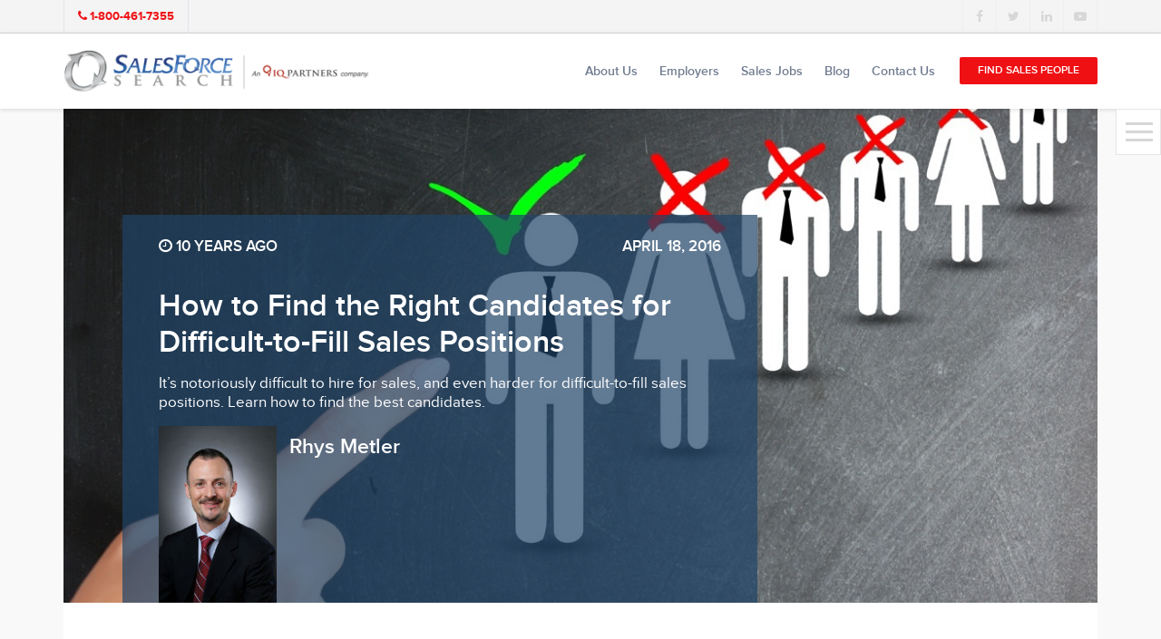

--- FILE ---
content_type: text/html; charset=UTF-8
request_url: https://www.salesforcesearch.com/blog/how-to-find-the-right-candidates-for-difficult-to-fill-sales-positions/
body_size: 15077
content:
<!DOCTYPE html>
<html lang="en-US">
<head>
	
<script async src="https://www.googletagmanager.com/gtag/js?id=G-3RZ8423FMB"></script>
<script>
  window.dataLayer = window.dataLayer || [];
  function gtag(){dataLayer.push(arguments);}
  gtag('js', new Date());

  gtag('config', 'G-3RZ8423FMB');
</script>
			
	
	<meta http-equiv="content-type" content="text/html; charset=utf-8" />
	<meta name="format-detection" content="telephone=no" />
	<meta name="apple-mobile-web-app-capable" content="yes" />
	<meta name="viewport" content="width=device-width, initial-scale=1, maximum-scale=1.0, user-scalable=no, minimal-ui" />

	
	<link rel="shortcut icon" href="https://www.salesforcesearch.com/core/views/0bad5fc94e/img/favicon.ico" />
	<meta name='robots' content='index, follow, max-image-preview:large, max-snippet:-1, max-video-preview:-1' />

	
	<title>How to Find the Right Candidates for Difficult-to-Fill Sales Positions - SalesForce Search</title>
	<link rel="canonical" href="https://www.salesforcesearch.com/blog/how-to-find-the-right-candidates-for-difficult-to-fill-sales-positions/" />
	<meta property="og:locale" content="en_US" />
	<meta property="og:type" content="article" />
	<meta property="og:title" content="How to Find the Right Candidates for Difficult-to-Fill Sales Positions - SalesForce Search" />
	<meta property="og:description" content="It’s notoriously difficult to hire for sales, and even harder for difficult-to-fill sales positions. Learn how to find the best candidates." />
	<meta property="og:url" content="https://www.salesforcesearch.com/blog/how-to-find-the-right-candidates-for-difficult-to-fill-sales-positions/" />
	<meta property="og:site_name" content="SalesForce Search" />
	<meta property="article:published_time" content="2016-04-18T17:37:02+00:00" />
	<meta property="article:modified_time" content="2017-05-31T15:16:17+00:00" />
	<meta property="og:image" content="https://www.salesforcesearch.com/storage/2017/05/How_to_Find_the_Right_Candidates_for_Difficult-to-Fill_Sales_Positions.jpg" />
	<meta property="og:image:width" content="1170" />
	<meta property="og:image:height" content="578" />
	<meta property="og:image:type" content="image/jpeg" />
	<meta name="author" content="Rhys Metler" />
	<meta name="twitter:card" content="summary_large_image" />
	<meta name="twitter:creator" content="@rhysmetler" />
	<meta name="twitter:label1" content="Written by" />
	<meta name="twitter:data1" content="Rhys Metler" />
	<meta name="twitter:label2" content="Est. reading time" />
	<meta name="twitter:data2" content="3 minutes" />
	<script type="application/ld+json" class="yoast-schema-graph">{"@context":"https://schema.org","@graph":[{"@type":"WebPage","@id":"https://www.salesforcesearch.com/blog/how-to-find-the-right-candidates-for-difficult-to-fill-sales-positions/","url":"https://www.salesforcesearch.com/blog/how-to-find-the-right-candidates-for-difficult-to-fill-sales-positions/","name":"How to Find the Right Candidates for Difficult-to-Fill Sales Positions - SalesForce Search","isPartOf":{"@id":"https://www.salesforcesearch.com/#website"},"primaryImageOfPage":{"@id":"https://www.salesforcesearch.com/blog/how-to-find-the-right-candidates-for-difficult-to-fill-sales-positions/#primaryimage"},"image":{"@id":"https://www.salesforcesearch.com/blog/how-to-find-the-right-candidates-for-difficult-to-fill-sales-positions/#primaryimage"},"thumbnailUrl":"https://www.salesforcesearch.com/storage/2017/05/How_to_Find_the_Right_Candidates_for_Difficult-to-Fill_Sales_Positions.jpg","datePublished":"2016-04-18T17:37:02+00:00","dateModified":"2017-05-31T15:16:17+00:00","author":{"@id":"https://www.salesforcesearch.com/#/schema/person/b8788131ebdff3c8edcdcbc48f364eec"},"breadcrumb":{"@id":"https://www.salesforcesearch.com/blog/how-to-find-the-right-candidates-for-difficult-to-fill-sales-positions/#breadcrumb"},"inLanguage":"en-US","potentialAction":[{"@type":"ReadAction","target":["https://www.salesforcesearch.com/blog/how-to-find-the-right-candidates-for-difficult-to-fill-sales-positions/"]}]},{"@type":"ImageObject","inLanguage":"en-US","@id":"https://www.salesforcesearch.com/blog/how-to-find-the-right-candidates-for-difficult-to-fill-sales-positions/#primaryimage","url":"https://www.salesforcesearch.com/storage/2017/05/How_to_Find_the_Right_Candidates_for_Difficult-to-Fill_Sales_Positions.jpg","contentUrl":"https://www.salesforcesearch.com/storage/2017/05/How_to_Find_the_Right_Candidates_for_Difficult-to-Fill_Sales_Positions.jpg","width":1170,"height":578},{"@type":"BreadcrumbList","@id":"https://www.salesforcesearch.com/blog/how-to-find-the-right-candidates-for-difficult-to-fill-sales-positions/#breadcrumb","itemListElement":[{"@type":"ListItem","position":1,"name":"Home","item":"https://www.salesforcesearch.com/"},{"@type":"ListItem","position":2,"name":"Blog","item":"https://www.salesforcesearch.com/blogs/"},{"@type":"ListItem","position":3,"name":"How to Find the Right Candidates for Difficult-to-Fill Sales Positions"}]},{"@type":"WebSite","@id":"https://www.salesforcesearch.com/#website","url":"https://www.salesforcesearch.com/","name":"SalesForce Search","description":"","potentialAction":[{"@type":"SearchAction","target":{"@type":"EntryPoint","urlTemplate":"https://www.salesforcesearch.com/?s={search_term_string}"},"query-input":{"@type":"PropertyValueSpecification","valueRequired":true,"valueName":"search_term_string"}}],"inLanguage":"en-US"},{"@type":"Person","@id":"https://www.salesforcesearch.com/#/schema/person/b8788131ebdff3c8edcdcbc48f364eec","name":"Rhys Metler","image":{"@type":"ImageObject","inLanguage":"en-US","@id":"https://www.salesforcesearch.com/#/schema/person/image/","url":"https://www.salesforcesearch.com/storage/2017/03/Rhys-Metler-150x150.jpg","contentUrl":"https://www.salesforcesearch.com/storage/2017/03/Rhys-Metler-150x150.jpg","caption":"Rhys Metler"},"description":"Rhys is a tenacious, top performing Senior Sales Recruiter with 15+ years of focused experience in the Digital Media, Mobile, Software, Technology and B2B verticals. He has a successful track record of headhunting top performing sales candidates for some of the most exciting brands in North America. He is a Certified Recruitment Specialist (CRS) and has expert experience in prospecting new business, client retention/renewals and managing top performing sales and recruitment teams. Rhys enjoys spending quality time with his wife, son, and daughters, BBQing on a hot summer day and tropical vacations.","sameAs":["https://ca.linkedin.com/in/rhysmetler","https://x.com/rhysmetler"],"url":"https://www.salesforcesearch.com/writer/rhys_metler/"}]}</script>
	


<style id='wp-img-auto-sizes-contain-inline-css' type='text/css'>
img:is([sizes=auto i],[sizes^="auto," i]){contain-intrinsic-size:3000px 1500px}
/*# sourceURL=wp-img-auto-sizes-contain-inline-css */
</style>
<style id='wp-block-library-inline-css' type='text/css'>
:root{--wp-block-synced-color:#7a00df;--wp-block-synced-color--rgb:122,0,223;--wp-bound-block-color:var(--wp-block-synced-color);--wp-editor-canvas-background:#ddd;--wp-admin-theme-color:#007cba;--wp-admin-theme-color--rgb:0,124,186;--wp-admin-theme-color-darker-10:#006ba1;--wp-admin-theme-color-darker-10--rgb:0,107,160.5;--wp-admin-theme-color-darker-20:#005a87;--wp-admin-theme-color-darker-20--rgb:0,90,135;--wp-admin-border-width-focus:2px}@media (min-resolution:192dpi){:root{--wp-admin-border-width-focus:1.5px}}.wp-element-button{cursor:pointer}:root .has-very-light-gray-background-color{background-color:#eee}:root .has-very-dark-gray-background-color{background-color:#313131}:root .has-very-light-gray-color{color:#eee}:root .has-very-dark-gray-color{color:#313131}:root .has-vivid-green-cyan-to-vivid-cyan-blue-gradient-background{background:linear-gradient(135deg,#00d084,#0693e3)}:root .has-purple-crush-gradient-background{background:linear-gradient(135deg,#34e2e4,#4721fb 50%,#ab1dfe)}:root .has-hazy-dawn-gradient-background{background:linear-gradient(135deg,#faaca8,#dad0ec)}:root .has-subdued-olive-gradient-background{background:linear-gradient(135deg,#fafae1,#67a671)}:root .has-atomic-cream-gradient-background{background:linear-gradient(135deg,#fdd79a,#004a59)}:root .has-nightshade-gradient-background{background:linear-gradient(135deg,#330968,#31cdcf)}:root .has-midnight-gradient-background{background:linear-gradient(135deg,#020381,#2874fc)}:root{--wp--preset--font-size--normal:16px;--wp--preset--font-size--huge:42px}.has-regular-font-size{font-size:1em}.has-larger-font-size{font-size:2.625em}.has-normal-font-size{font-size:var(--wp--preset--font-size--normal)}.has-huge-font-size{font-size:var(--wp--preset--font-size--huge)}.has-text-align-center{text-align:center}.has-text-align-left{text-align:left}.has-text-align-right{text-align:right}.has-fit-text{white-space:nowrap!important}#end-resizable-editor-section{display:none}.aligncenter{clear:both}.items-justified-left{justify-content:flex-start}.items-justified-center{justify-content:center}.items-justified-right{justify-content:flex-end}.items-justified-space-between{justify-content:space-between}.screen-reader-text{border:0;clip-path:inset(50%);height:1px;margin:-1px;overflow:hidden;padding:0;position:absolute;width:1px;word-wrap:normal!important}.screen-reader-text:focus{background-color:#ddd;clip-path:none;color:#444;display:block;font-size:1em;height:auto;left:5px;line-height:normal;padding:15px 23px 14px;text-decoration:none;top:5px;width:auto;z-index:100000}html :where(.has-border-color){border-style:solid}html :where([style*=border-top-color]){border-top-style:solid}html :where([style*=border-right-color]){border-right-style:solid}html :where([style*=border-bottom-color]){border-bottom-style:solid}html :where([style*=border-left-color]){border-left-style:solid}html :where([style*=border-width]){border-style:solid}html :where([style*=border-top-width]){border-top-style:solid}html :where([style*=border-right-width]){border-right-style:solid}html :where([style*=border-bottom-width]){border-bottom-style:solid}html :where([style*=border-left-width]){border-left-style:solid}html :where(img[class*=wp-image-]){height:auto;max-width:100%}:where(figure){margin:0 0 1em}html :where(.is-position-sticky){--wp-admin--admin-bar--position-offset:var(--wp-admin--admin-bar--height,0px)}@media screen and (max-width:600px){html :where(.is-position-sticky){--wp-admin--admin-bar--position-offset:0px}}

/*# sourceURL=wp-block-library-inline-css */
</style><style id='global-styles-inline-css' type='text/css'>
:root{--wp--preset--aspect-ratio--square: 1;--wp--preset--aspect-ratio--4-3: 4/3;--wp--preset--aspect-ratio--3-4: 3/4;--wp--preset--aspect-ratio--3-2: 3/2;--wp--preset--aspect-ratio--2-3: 2/3;--wp--preset--aspect-ratio--16-9: 16/9;--wp--preset--aspect-ratio--9-16: 9/16;--wp--preset--color--black: #000000;--wp--preset--color--cyan-bluish-gray: #abb8c3;--wp--preset--color--white: #ffffff;--wp--preset--color--pale-pink: #f78da7;--wp--preset--color--vivid-red: #cf2e2e;--wp--preset--color--luminous-vivid-orange: #ff6900;--wp--preset--color--luminous-vivid-amber: #fcb900;--wp--preset--color--light-green-cyan: #7bdcb5;--wp--preset--color--vivid-green-cyan: #00d084;--wp--preset--color--pale-cyan-blue: #8ed1fc;--wp--preset--color--vivid-cyan-blue: #0693e3;--wp--preset--color--vivid-purple: #9b51e0;--wp--preset--gradient--vivid-cyan-blue-to-vivid-purple: linear-gradient(135deg,rgb(6,147,227) 0%,rgb(155,81,224) 100%);--wp--preset--gradient--light-green-cyan-to-vivid-green-cyan: linear-gradient(135deg,rgb(122,220,180) 0%,rgb(0,208,130) 100%);--wp--preset--gradient--luminous-vivid-amber-to-luminous-vivid-orange: linear-gradient(135deg,rgb(252,185,0) 0%,rgb(255,105,0) 100%);--wp--preset--gradient--luminous-vivid-orange-to-vivid-red: linear-gradient(135deg,rgb(255,105,0) 0%,rgb(207,46,46) 100%);--wp--preset--gradient--very-light-gray-to-cyan-bluish-gray: linear-gradient(135deg,rgb(238,238,238) 0%,rgb(169,184,195) 100%);--wp--preset--gradient--cool-to-warm-spectrum: linear-gradient(135deg,rgb(74,234,220) 0%,rgb(151,120,209) 20%,rgb(207,42,186) 40%,rgb(238,44,130) 60%,rgb(251,105,98) 80%,rgb(254,248,76) 100%);--wp--preset--gradient--blush-light-purple: linear-gradient(135deg,rgb(255,206,236) 0%,rgb(152,150,240) 100%);--wp--preset--gradient--blush-bordeaux: linear-gradient(135deg,rgb(254,205,165) 0%,rgb(254,45,45) 50%,rgb(107,0,62) 100%);--wp--preset--gradient--luminous-dusk: linear-gradient(135deg,rgb(255,203,112) 0%,rgb(199,81,192) 50%,rgb(65,88,208) 100%);--wp--preset--gradient--pale-ocean: linear-gradient(135deg,rgb(255,245,203) 0%,rgb(182,227,212) 50%,rgb(51,167,181) 100%);--wp--preset--gradient--electric-grass: linear-gradient(135deg,rgb(202,248,128) 0%,rgb(113,206,126) 100%);--wp--preset--gradient--midnight: linear-gradient(135deg,rgb(2,3,129) 0%,rgb(40,116,252) 100%);--wp--preset--font-size--small: 13px;--wp--preset--font-size--medium: 20px;--wp--preset--font-size--large: 36px;--wp--preset--font-size--x-large: 42px;--wp--preset--spacing--20: 0.44rem;--wp--preset--spacing--30: 0.67rem;--wp--preset--spacing--40: 1rem;--wp--preset--spacing--50: 1.5rem;--wp--preset--spacing--60: 2.25rem;--wp--preset--spacing--70: 3.38rem;--wp--preset--spacing--80: 5.06rem;--wp--preset--shadow--natural: 6px 6px 9px rgba(0, 0, 0, 0.2);--wp--preset--shadow--deep: 12px 12px 50px rgba(0, 0, 0, 0.4);--wp--preset--shadow--sharp: 6px 6px 0px rgba(0, 0, 0, 0.2);--wp--preset--shadow--outlined: 6px 6px 0px -3px rgb(255, 255, 255), 6px 6px rgb(0, 0, 0);--wp--preset--shadow--crisp: 6px 6px 0px rgb(0, 0, 0);}:where(.is-layout-flex){gap: 0.5em;}:where(.is-layout-grid){gap: 0.5em;}body .is-layout-flex{display: flex;}.is-layout-flex{flex-wrap: wrap;align-items: center;}.is-layout-flex > :is(*, div){margin: 0;}body .is-layout-grid{display: grid;}.is-layout-grid > :is(*, div){margin: 0;}:where(.wp-block-columns.is-layout-flex){gap: 2em;}:where(.wp-block-columns.is-layout-grid){gap: 2em;}:where(.wp-block-post-template.is-layout-flex){gap: 1.25em;}:where(.wp-block-post-template.is-layout-grid){gap: 1.25em;}.has-black-color{color: var(--wp--preset--color--black) !important;}.has-cyan-bluish-gray-color{color: var(--wp--preset--color--cyan-bluish-gray) !important;}.has-white-color{color: var(--wp--preset--color--white) !important;}.has-pale-pink-color{color: var(--wp--preset--color--pale-pink) !important;}.has-vivid-red-color{color: var(--wp--preset--color--vivid-red) !important;}.has-luminous-vivid-orange-color{color: var(--wp--preset--color--luminous-vivid-orange) !important;}.has-luminous-vivid-amber-color{color: var(--wp--preset--color--luminous-vivid-amber) !important;}.has-light-green-cyan-color{color: var(--wp--preset--color--light-green-cyan) !important;}.has-vivid-green-cyan-color{color: var(--wp--preset--color--vivid-green-cyan) !important;}.has-pale-cyan-blue-color{color: var(--wp--preset--color--pale-cyan-blue) !important;}.has-vivid-cyan-blue-color{color: var(--wp--preset--color--vivid-cyan-blue) !important;}.has-vivid-purple-color{color: var(--wp--preset--color--vivid-purple) !important;}.has-black-background-color{background-color: var(--wp--preset--color--black) !important;}.has-cyan-bluish-gray-background-color{background-color: var(--wp--preset--color--cyan-bluish-gray) !important;}.has-white-background-color{background-color: var(--wp--preset--color--white) !important;}.has-pale-pink-background-color{background-color: var(--wp--preset--color--pale-pink) !important;}.has-vivid-red-background-color{background-color: var(--wp--preset--color--vivid-red) !important;}.has-luminous-vivid-orange-background-color{background-color: var(--wp--preset--color--luminous-vivid-orange) !important;}.has-luminous-vivid-amber-background-color{background-color: var(--wp--preset--color--luminous-vivid-amber) !important;}.has-light-green-cyan-background-color{background-color: var(--wp--preset--color--light-green-cyan) !important;}.has-vivid-green-cyan-background-color{background-color: var(--wp--preset--color--vivid-green-cyan) !important;}.has-pale-cyan-blue-background-color{background-color: var(--wp--preset--color--pale-cyan-blue) !important;}.has-vivid-cyan-blue-background-color{background-color: var(--wp--preset--color--vivid-cyan-blue) !important;}.has-vivid-purple-background-color{background-color: var(--wp--preset--color--vivid-purple) !important;}.has-black-border-color{border-color: var(--wp--preset--color--black) !important;}.has-cyan-bluish-gray-border-color{border-color: var(--wp--preset--color--cyan-bluish-gray) !important;}.has-white-border-color{border-color: var(--wp--preset--color--white) !important;}.has-pale-pink-border-color{border-color: var(--wp--preset--color--pale-pink) !important;}.has-vivid-red-border-color{border-color: var(--wp--preset--color--vivid-red) !important;}.has-luminous-vivid-orange-border-color{border-color: var(--wp--preset--color--luminous-vivid-orange) !important;}.has-luminous-vivid-amber-border-color{border-color: var(--wp--preset--color--luminous-vivid-amber) !important;}.has-light-green-cyan-border-color{border-color: var(--wp--preset--color--light-green-cyan) !important;}.has-vivid-green-cyan-border-color{border-color: var(--wp--preset--color--vivid-green-cyan) !important;}.has-pale-cyan-blue-border-color{border-color: var(--wp--preset--color--pale-cyan-blue) !important;}.has-vivid-cyan-blue-border-color{border-color: var(--wp--preset--color--vivid-cyan-blue) !important;}.has-vivid-purple-border-color{border-color: var(--wp--preset--color--vivid-purple) !important;}.has-vivid-cyan-blue-to-vivid-purple-gradient-background{background: var(--wp--preset--gradient--vivid-cyan-blue-to-vivid-purple) !important;}.has-light-green-cyan-to-vivid-green-cyan-gradient-background{background: var(--wp--preset--gradient--light-green-cyan-to-vivid-green-cyan) !important;}.has-luminous-vivid-amber-to-luminous-vivid-orange-gradient-background{background: var(--wp--preset--gradient--luminous-vivid-amber-to-luminous-vivid-orange) !important;}.has-luminous-vivid-orange-to-vivid-red-gradient-background{background: var(--wp--preset--gradient--luminous-vivid-orange-to-vivid-red) !important;}.has-very-light-gray-to-cyan-bluish-gray-gradient-background{background: var(--wp--preset--gradient--very-light-gray-to-cyan-bluish-gray) !important;}.has-cool-to-warm-spectrum-gradient-background{background: var(--wp--preset--gradient--cool-to-warm-spectrum) !important;}.has-blush-light-purple-gradient-background{background: var(--wp--preset--gradient--blush-light-purple) !important;}.has-blush-bordeaux-gradient-background{background: var(--wp--preset--gradient--blush-bordeaux) !important;}.has-luminous-dusk-gradient-background{background: var(--wp--preset--gradient--luminous-dusk) !important;}.has-pale-ocean-gradient-background{background: var(--wp--preset--gradient--pale-ocean) !important;}.has-electric-grass-gradient-background{background: var(--wp--preset--gradient--electric-grass) !important;}.has-midnight-gradient-background{background: var(--wp--preset--gradient--midnight) !important;}.has-small-font-size{font-size: var(--wp--preset--font-size--small) !important;}.has-medium-font-size{font-size: var(--wp--preset--font-size--medium) !important;}.has-large-font-size{font-size: var(--wp--preset--font-size--large) !important;}.has-x-large-font-size{font-size: var(--wp--preset--font-size--x-large) !important;}
/*# sourceURL=global-styles-inline-css */
</style>

<style id='classic-theme-styles-inline-css' type='text/css'>
/*! This file is auto-generated */
.wp-block-button__link{color:#fff;background-color:#32373c;border-radius:9999px;box-shadow:none;text-decoration:none;padding:calc(.667em + 2px) calc(1.333em + 2px);font-size:1.125em}.wp-block-file__button{background:#32373c;color:#fff;text-decoration:none}
/*# sourceURL=/wp-includes/css/classic-themes.min.css */
</style>
<link rel='stylesheet' id='mpp_gutenberg-css' href='https://www.salesforcesearch.com/core/modules/250fca5a84/dist/blocks.style.build.css' type='text/css' media='all' />
<link rel='stylesheet' id='bootstrap.min-css' href='https://www.salesforcesearch.com/core/views/0bad5fc94e/css/bootstrap.min.css' type='text/css' media='all' />
<link rel='stylesheet' id='font-awesome.min-css' href='https://www.salesforcesearch.com/core/views/0bad5fc94e/css/font-awesome.min.css' type='text/css' media='all' />
<link rel='stylesheet' id='bootstrap.extension-css' href='https://www.salesforcesearch.com/core/views/0bad5fc94e/css/bootstrap.extension.css' type='text/css' media='all' />
<link rel='stylesheet' id='swiper-css' href='https://www.salesforcesearch.com/core/views/0bad5fc94e/css/swiper.css' type='text/css' media='all' />
<link rel='stylesheet' id='salesForceSearch-style-css' href='https://www.salesforcesearch.com/core/views/0bad5fc94e/css/style.css' type='text/css' media='all' />
<link rel='stylesheet' id='salesForceSearch-wp-style-css' href='https://www.salesforcesearch.com/core/views/0bad5fc94e/design.css' type='text/css' media='all' />
<style id='rocket-lazyload-inline-css' type='text/css'>
.rll-youtube-player{position:relative;padding-bottom:56.23%;height:0;overflow:hidden;max-width:100%;background:#000;margin:5px}.rll-youtube-player iframe{position:absolute;top:0;left:0;width:100%;height:100%;z-index:100;background:0 0}.rll-youtube-player img{bottom:0;display:block;left:0;margin:auto;max-width:100%;width:100%;position:absolute;right:0;top:0;border:none;height:auto;cursor:pointer;-webkit-transition:.4s all;-moz-transition:.4s all;transition:.4s all}.rll-youtube-player img:hover{-webkit-filter:brightness(75%)}.rll-youtube-player .play{height:72px;width:72px;left:50%;top:50%;margin-left:-36px;margin-top:-36px;position:absolute;background:url(https://www.salesforcesearch.com/core/modules/ffee7df689/inc/front/img/youtube.png) no-repeat;cursor:pointer}
/*# sourceURL=rocket-lazyload-inline-css */
</style>
<script type="text/javascript" src="https://www.salesforcesearch.com/lib/js/jquery/jquery.min.js" id="jquery-core-js" defer></script>
<script type="text/javascript" src="https://www.salesforcesearch.com/lib/js/jquery/jquery-migrate.min.js" id="jquery-migrate-js" defer></script>
<link rel='shortlink' href='https://www.salesforcesearch.com/?p=3337' />
    <script type="text/javascript">
        var ajaxurl = 'https://www.salesforcesearch.com/ajax';
    </script>
<script type="text/javascript" src="//script.crazyegg.com/pages/scripts/0030/7072.js" async="async"></script>	
	<script defer src="https://dni.logmycalls.com/dni.js?app_id=CT"> </script>
	<script type="text/javascript">
		function dniLoadingTimer() {
			if (typeof(getDNIRecord) == "function") {
				getDNIRecord("636efd4f9aeb5781e9ea815cdd633e52", "dni.logmycalls.com");
			} else {
				setTimeout(dniLoadingTimer, 100);
			}

		}
		setTimeout(dniLoadingTimer, 100);
	</script>
	
</head>

<body class="wp-singular post-template-default single single-post postid-3337 single-format-standard wp-theme-salesforcesearch">
	
	<div id="loader-wrapper"></div>
	<div id="content-block">
		<header>
			<div class="header-top">
				<div class="container">
					<a class="header-top-entry" href="tel:18004617355"><i class="fa fa-phone" aria-hidden="true"></i> <span class="convirza-call-track">1-800-461-7355</span></a><div class="share-wrapper style-3"><a href="https://www.facebook.com/SalesForceSearch" target="_blank" style="color: #3b5998;"><i class="fa fa-facebook" aria-hidden="true"></i></a><a href="https://twitter.com/salesjobsearch" target="_blank" style="color: #01aced;"><i class="fa fa-twitter" aria-hidden="true"></i></a><a href="https://www.linkedin.com/company/salesforce-search" target="_blank" style="color: #017bb6;"><i class="fa fa-linkedin" aria-hidden="true"></i></a><a href="https://www.youtube.com/channel/UCsKlLgj5kC4Oh6UpMgS7Y0g" target="_blank" style="color: #ca3737;"><i class="fa fa-youtube-play" aria-hidden="true"></i></a></div>				</div>
			</div>
			<div class="header-bottom">
				<div class="container">
					<a id="logo" href="https://www.salesforcesearch.com/"><img src="https://www.salesforcesearch.com/storage/2023/04/SFS_IQ_Col_Horz_logo.png" alt="" /></a>					<nav>
						<ul id="menu-primary-menu" class="menu"><li id="menu-item-190" class="menu-item menu-item-type-post_type menu-item-object-page menu-item-has-children menu-item-190"><a href="https://www.salesforcesearch.com/about/">About Us</a><div class="menu-toggle"></div>
<ul class="sub-menu">
	<li id="menu-item-8976" class="menu-item menu-item-type-post_type menu-item-object-page menu-item-8976"><a href="https://www.salesforcesearch.com/about/sales-recruiters/">About SalesForce Search</a></li>
	<li id="menu-item-218" class="menu-item menu-item-type-post_type menu-item-object-page menu-item-218"><a href="https://www.salesforcesearch.com/about/our-partners/">Our Partners</a></li>
	<li id="menu-item-236" class="menu-item menu-item-type-post_type menu-item-object-page menu-item-236"><a href="https://www.salesforcesearch.com/about/career-opportunities/">Careers</a></li>
</ul>
</li>
<li id="menu-item-260" class="menu-item menu-item-type-post_type menu-item-object-page menu-item-has-children menu-item-260"><a href="https://www.salesforcesearch.com/employers/">Employers</a><div class="menu-toggle"></div>
<ul class="sub-menu">
	<li id="menu-item-295" class="menu-item menu-item-type-post_type menu-item-object-page menu-item-295"><a href="https://www.salesforcesearch.com/employers/our-process/">Our Process</a></li>
	<li id="menu-item-311" class="menu-item menu-item-type-post_type menu-item-object-page menu-item-311"><a href="https://www.salesforcesearch.com/employers/employer-faq/">Employer FAQ</a></li>
	<li id="menu-item-337" class="menu-item menu-item-type-post_type menu-item-object-page menu-item-337"><a href="https://www.salesforcesearch.com/employers/employer-testimonials/">Employer Testimonials</a></li>
</ul>
</li>
<li id="menu-item-35" class="sales-talent-menu menu-item menu-item-type-custom menu-item-object-custom menu-item-has-children menu-item-35"><a href="#">Sales Jobs</a><div class="menu-toggle"></div>
<ul class="sub-menu">
	<li id="menu-item-385" class="menu-item menu-item-type-post_type menu-item-object-page menu-item-385"><a href="https://www.salesforcesearch.com/jobs/">Jobs</a></li>
	<li id="menu-item-342" class="menu-item menu-item-type-post_type menu-item-object-page menu-item-342"><a href="https://www.salesforcesearch.com/sales-talent-faqs/">Sales Talent FAQs</a></li>
	<li id="menu-item-357" class="menu-item menu-item-type-post_type menu-item-object-page menu-item-357"><a href="https://www.salesforcesearch.com/sales-talent-testimonials/">Sales Talent Testimonials</a></li>
</ul>
</li>
<li id="menu-item-494" class="blog_menu menu-item menu-item-type-post_type menu-item-object-page current_page_parent menu-item-has-children menu-item-494"><a href="https://www.salesforcesearch.com/blogs/">Blog</a><div class="menu-toggle"></div>
<ul class="sub-menu">
	<li id="menu-item-8872" class="menu-item menu-item-type-post_type menu-item-object-page current_page_parent menu-item-8872"><a href="https://www.salesforcesearch.com/blogs/">Blog</a></li>
	<li id="menu-item-5788" class="menu-item menu-item-type-post_type menu-item-object-page menu-item-5788"><a href="https://www.salesforcesearch.com/resources/">Resources</a></li>
</ul>
</li>
<li id="menu-item-420" class="menu-item menu-item-type-post_type menu-item-object-page menu-item-420"><a href="https://www.salesforcesearch.com/contact-us/">Contact Us</a></li>
<li id="menu-item-469"><a href="https://www.salesforcesearch.com/start-your-search/" class="button size-1 style-1 button-style-red menu-item menu-item-type-post_type menu-item-object-page">Find Sales People</a></li>
</ul>					</nav>
					<div id="hamburger">
						<span></span>
						<span></span>
						<span></span>
					</div>
				</div>
			</div>
		</header>        <div class="content-row" style="background: #f9f9f9;">
            <div class="container">
                <div class="blog-landing-container">
                    <div class="swiper-entry blog-landing-swiper">
                        <div class="swiper-container" data-autoplay="5000" data-autoheight="1">
                            <div class="swiper-button-prev hidden"></div>
                            <div class="swiper-button-next hidden"></div>
                            <div class="swiper-wrapper">
                                <div class="swiper-slide" style="background-image: url(https://www.salesforcesearch.com/storage/2017/05/How_to_Find_the_Right_Candidates_for_Difficult-to-Fill_Sales_Positions.jpg);"> 
                                    <div class="align">
                                        <div class="blog-landing-swiper-entry detail-bio-wraper">
                                            <div class="row col-xs-b35 uppercase">
                                                <div class="col-xs-6"><div class="sa size-17 white"><i class="fa fa-clock-o" aria-hidden="true"></i> 10 years ago</div></div>
                                                <div class="col-xs-6 text-right"><div class="sa size-17 white">April 18, 2016</div></div>
                                            </div>
                                            <h3 class="blog-landing-entry-title h3 white">How to Find the Right Candidates for Difficult-to-Fill Sales Positions</h3>
                                            <div class="blog-landing-entry-description white sa size-17 regular"><p>It’s notoriously difficult to hire for sales, and even harder for difficult-to-fill sales positions. Learn how to find the best candidates. </p>
</div>
                                            <div class="blog-landing-author-wrapper">
                                                <div class="inline-block-entry">
                                                    <img width="200" height="300" src="https://www.salesforcesearch.com/storage/2017/03/Rhys-Metler-200x300.jpg" class="blog-landing-author single-top-bio-img" alt="" decoding="async" fetchpriority="high" srcset="https://www.salesforcesearch.com/storage/2017/03/Rhys-Metler-200x300.jpg 200w, https://www.salesforcesearch.com/storage/2017/03/Rhys-Metler-768x1152.jpg 768w, https://www.salesforcesearch.com/storage/2017/03/Rhys-Metler-683x1024.jpg 683w, https://www.salesforcesearch.com/storage/2017/03/Rhys-Metler.jpg 2000w" sizes="(max-width: 200px) 100vw, 200px" />                                                </div>
                                                <div class="inline-block-top">
                                                    <div class="sa size-19 white">Rhys Metler</div>
                                                </div>
                                            </div>
                                        </div>
                                    </div>
                                </div>
                            </div>
                            <div class="swiper-pagination swiper-pagination-white"></div>
                        </div>
                    </div>
                    <div class="content-row size-1 blog-detail-wrapper">
                        <div class="container-fluid">
                            <div class="sa size-17 regular"><p><span><img decoding="async" src="[data-uri]" data-lazy-src="http://www.salesforcesearch.com/storage/2017/05/How_to_Find_the_Right_Candidates_for_Difficult-to-Fill_Sales_Positions-1.jpg" alt="How_to_Find_the_Right_Candidates_for_Difficult-to-Fill_Sales_Positions"><noscript><img decoding="async" src="https://www.salesforcesearch.com/storage/2017/05/How_to_Find_the_Right_Candidates_for_Difficult-to-Fill_Sales_Positions-1.jpg" alt="How_to_Find_the_Right_Candidates_for_Difficult-to-Fill_Sales_Positions"></noscript></span></p>
<p><span>It’s already incredibly difficult to hire in sales. Though you might get a lot of applicants, the majority of them won’t be qualified, even on paper. And the ones who do seem qualified might not be able to sell when thrown into your sales environment. The fact is, most sales people don’t know what they’re doing and will fail. And when it comes to difficult-to-fill sales positions, the task of recruiting and hiring the right candidates will become even more difficult. You’ll hire many supposedly qualified people and they won’t work out. You’ll face a low retention rate and a high turnover rate. This will be expensive and it will lead to a lot of wasted time. </span></p>
<p><span>So how do you stop the unending turnover cycle? How do you find the right candidates for difficult-to-fill sales positions? Consider the options below.</span></p>
<h3><span>Build Your Employer Brand</span></h3>
<p><span>Your employer brand is critical to the success of your hiring process. If great candidates don’t know who you are and what your company does, they won’t consider applying for your sales positions. To combat this issue and <a href="http://www.forbes.com/sites/meghanbiro/2014/04/27/your-employer-brand-owns-the-candidate-experience/">build your employer brand</a>, showcase your company’ culture on social media platforms and on your website. Make sure you have a great hiring process that puts the candidates’ needs first—these candidates will talk with others, and you want them to say positive things. <a href="http://smartbusinesstrends.com/tips-creating-healthy-efficient-positive-work-environment/">Create a positive sales environment</a> that candidates will want to work in. Make top talent want to work for you, and it’ll be much easier to hire for difficult-to-fill sales positions. </span></p>
<h3><span>Cultivate the Talent You Need</span></h3>
<p><span>You don’t just have to throw your hands in the air and give up on your search, blaming the skills gap on the market. Instead, you can be proactive and actually cultivate the talent you want. You have great sales people on your team right now. Consider if any of them would want to be trained and develop skills for the difficult-to-fill position. Why go with a mediocre candidate when you can create an awesome sales person internally? </span></p>
<h3><span>Utilize Industry Trade Associations</span></h3>
<p><span>Motivated, professional sales people go to trade shows. They go to networking events. They go to conferences and seminars. You should be there, too. It’s a great way to find the perfect candidates for those hard-to-fill sales positions. You don’t have to limit your search to online job boards. Networking is often the better option. </span></p>
<h3><span>Expand Your Talent Search </span></h3>
<p><span>Consider <a href="/why-your-job-description-isnt-attracting-the-right-sales-people-and-how-to-fix-it">your job description</a>. Is it way too narrow? Does it include a niche skillset that most candidates won’t have? Are there some skills on there that you could train in-house? If you limit your candidate search to only your ideal applicants, you could be scaring away great sales people who would excel at the job with just a little bit of training. Open up and expand your talent search.</span></p>
<h3><span>Engage a Sales Recruitment Firm</span></h3>
<p><span>If you’ve tried everything under the sun and you just can’t seem to hire the right candidates for those difficult-to-fill sales positions, then it’s time to stop wasting time and money. It’s time to ask for help—from the experts. </span></p>
<p><span>Partnering with a sales recruitment firm can enable you to gain access to a wealth of qualified sales people who could actually succeed in the positions that you have open. Sales staffing firms have recruiters on staff who work diligently to recruit only the top 10% in the field. They have sound hiring processes, they test for skills, they perform background checks, and they have effective interview procedures that allow them to weed out the unqualified sales professionals. When you <a href="">engage a sales recruitment firm</a>, you’ll be able to not only fill those tough positions, but fill them quicker, and with the right candidates who will enjoy the job, succeed in the job, and stay with your company for the long term. </span></p>
<p><span> </span></p>
<p><span> </span></p>
<p><span> </span></p>
</div>
                                                        <div class="share-wrapper style-2 share-post">
                                                                <a href="https://www.twitter.com/share?url=https://www.salesforcesearch.com/blog/how-to-find-the-right-candidates-for-difficult-to-fill-sales-positions/" target="_blank" style="color: #01aced;" data-share="twitter" data-postid="3337"><i class="fa fa-twitter" aria-hidden="true"></i><span></span></a>
                                <a href="https://www.linkedin.com/shareArticle?mini=true&amp;url=https://www.salesforcesearch.com/blog/how-to-find-the-right-candidates-for-difficult-to-fill-sales-positions/" target="_blank" style="color: #017bb6;" data-share="linkedin" data-postid="3337"><i class="fa fa-linkedin" aria-hidden="true"></i><span></span></a>
                                <a href="https://www.facebook.com/sharer/sharer.php?u=https://www.salesforcesearch.com/blog/how-to-find-the-right-candidates-for-difficult-to-fill-sales-positions/" target="_blank" style="color: #3b5998;" data-share="facebook" data-postid="3337"><i class="fa fa-facebook" aria-hidden="true"></i><span></span></a>
                                <a href="https://plus.google.com/share?url=https://www.salesforcesearch.com/blog/how-to-find-the-right-candidates-for-difficult-to-fill-sales-positions/" target="_blank" style="color: #dd4b39;" data-share="google_plus" data-postid="3337"><i class="fa fa-google-plus" aria-hidden="true"></i><span></span></a>
                            </div>
                        </div>
                    </div>
                                            <div class="content-row size-1 single-bio" style="background: #efefef;">
                            <div class="container-fluid">
                                <div class="row">
                                    <div class="col-sm-3 col-md-2 col-md-offset-1 col-xs-b30 col-sm-b0">
                                        <img width="200" height="300" src="https://www.salesforcesearch.com/storage/2017/03/Rhys-Metler-200x300.jpg" class="thumbnail-image" alt="" decoding="async" srcset="https://www.salesforcesearch.com/storage/2017/03/Rhys-Metler-200x300.jpg 200w, https://www.salesforcesearch.com/storage/2017/03/Rhys-Metler-768x1152.jpg 768w, https://www.salesforcesearch.com/storage/2017/03/Rhys-Metler-683x1024.jpg 683w, https://www.salesforcesearch.com/storage/2017/03/Rhys-Metler.jpg 2000w" sizes="(max-width: 200px) 100vw, 200px" />                                    </div>
                                    <div class="col-sm-9 col-md-8">
                                        <div class="sa size-17 regular">
                                            <h3><b>Rhys Metler</b></h3><p>Rhys is a tenacious, top performing Senior Sales Recruiter with 15+ years of focused experience in the Digital Media, Mobile, Software, Technology and B2B verticals. He has a successful track record of headhunting top performing sales candidates for some of the most exciting brands in North America. He is a Certified Recruitment Specialist (CRS) and has expert experience in prospecting new business, client retention/renewals and managing top performing sales and recruitment teams. Rhys enjoys spending quality time with his wife, son, and daughters, BBQing on a hot summer day and tropical vacations.</p><div class="share-wrapper style-2"><span class="share-title"><b>Find me on:</b></span><a href="https://ca.linkedin.com/in/rhysmetler" style="color: #017bb6;" target="_blank"><i class="fa fa-linkedin" aria-hidden="true"></i></a></div>                                        </div>
                                    </div>
                                </div>
                            </div>
                        </div>
                                    </div>

                
                <div class="content-row size-1" style="background: #efefef;">
                    <div class="container">
                        <div class="row">
                            <div class="col-md-6">
                                <div class="banner-form first">
                                    <label class="sl uppercase small white">Find Sales People</label><div class="empty-space col-xs-b10"></div>                                    <div>
                                        <form class="bullhorn-form" data-type="Lead">
                                            <input type="text" name="firstName" class="si style-1" placeholder="First Name*" value="" data-required="1"/>
                                            <input type="text" name="lastName" class="si style-1" placeholder="Last Name*" value="" data-required="1"/>
                                            <input type="text" name="company" class="si style-1" placeholder="Company*" value="" data-required="1" />
                                            <input type="tel" name="phone" class="si style-1" placeholder="Phone Number*" value="" data-required="1"/>
                                            <textarea type="textarea" name="message" class="si style-1" placeholder="Message*" value="" data-required="1"></textarea>
                                            <div class="text-right">
                                                <input type="submit" class="button size-2 style-1" value="Let's Connect" onClick="ga('send', 'event', { eventCategory: 'FindSalesPeople', eventAction: 'FindSalesPeople', eventValue: 1});" />
                                                <div class="bulhorn-error text-center"></div>
                                                <div class="loader-form"><div></div></div>
                                            </div>
                                        </form>
                                    </div>
                                </div>
                            </div>
                            <div class="col-md-6">
                                <div class="banner-form last">
                                    <label class="sl uppercase small white">Sales talent looking for a job?</label><div class="empty-space col-xs-b10"></div>                                    <div class="form-1-wrap">
                                        <form id="Form-1" class="bullhorn-form" data-type="Candidate">
                                            <input type="hidden" name="phone" value="" />
                                            <select name="state" style="display:none;">
                                                <option selected disabled>Province*</option>
                                                <option value="AB">Alberta</option>
                                                <option value="BC">British Columbia</option>
                                                <option value="MB">Manitoba</option>
                                                <option value="NB">New Brunswick</option>
                                                <option value="NL">Newfoundland & Labrador</option>
                                                <option value="NS">Nova Scotia</option>
                                                <option value="NT">Northwest Territories</option>
                                                <option value="NU">Nunavut</option>
                                                <option value="ON">Ontario</option>
                                                <option value="PE">Prince Edward Island</option>
                                                <option value="QC">Quebec</option>
                                                <option value="SK">Saskatchewan</option>
                                                <option value="YT">Yukon</option>
                                            </select>
                                            <input type="hidden" name="city" value="" />
                                            <input type="hidden" name="address1" value="" />
                                            <input type="hidden" name="zip" value="" />
                                            <input type="hidden" name="address2" value="" />
                                            <input type="hidden" name="fax" value="" />
                                            <input type="hidden" name="pager" value="" />
                                            <input type="hidden" name="mobile" value="" />
                                            <input type="hidden" name="nameSuffix" value="" />
                                            <input type="hidden" name="phone2" value="" />
                                            <input type="hidden" name="phone3" value="" />
                                            <input type="hidden" name="email2" value="" />
                                            <input type="hidden" name="email3" value="" />
                                            <input type="hidden" name="workPhone" value="" />
                                            <input type="hidden" name="candidateEducation" value="" />
                                            <input type="hidden" name="candidateWorkHistory" value="" />
                                            <input type="hidden" name="skillList" value="" />
                                            <input type="hidden" name="description" value="" />
                                            <input type="text" name="firstName" class="si style-1" placeholder="First Name*" value="" data-required="1"/>
                                            <input type="text" name="lastName" class="si style-1" placeholder="Last Name*" value="" data-required="1"/>
                                            <input type="text" name="email" class="si style-1" placeholder="Email*" value="" data-required="1" />
                                            <div class="text-right home-form-right-button">
                                                <input type="submit" class="button size-2 style-2" value="Submit Application" form="Form-1" onClick="ga('send', 'event', { eventCategory: 'FindSalesJob', eventAction: 'FindSalesJob', eventValue: 1});" />
                                                <div class="bulhorn-error text-center"></div>
                                                <div class="loader-form upload-form"><div></div></div>
                                            </div>
                                        </form>
                                        <form enctype="multipart/form-data" id="form-1-file">
                                            <div class="input-file-wrapper">
                                                <div class="si style-1" data-placeholder="Upload Your Resume">Upload Your Resume*</div>
                                                <input type="file" id="resumefile" name="resume">
                                                <div class="file-remove"></div>
                                                <div class="loader-form right upload-form"><div></div></div>
                                            </div>
                                            <div class="bulhorn-error-file sa xs"></div>
                                        </form>
                                    </div>
                                </div>
                            </div>
                        </div>
                    </div>
                </div>

                
                <div class="content-row size-1">
                    <div class="container text-center">
                        <div class="subscribe-single yikes-easy-mc-form">
							
							<link href="//cdn-images.mailchimp.com/embedcode/horizontal-slim-10_7.css" rel="stylesheet" type="text/css">
							<style type="text/css">#mc_embed_signup{background:#fff; clear:left; font:14px Helvetica,Arial,sans-serif; width:100%;}</style>

							<div id="mc_embed_signup">
								<form action="https://salesforcesearch.us3.list-manage.com/subscribe/post?u=f09c7b56eee7f5dbcf085b1c3&amp;id=9501dc25c7" method="post" id="mc-embedded-subscribe-form" name="mc-embedded-subscribe-form" class="validate" target="_blank" novalidate>
									<div id="mc_embed_signup_scroll">
										<h4 class="h4 col-xs-b10 grey">Subscribe To Our Newsletter</h4>
										<h6 class="h6 col-xs-b10 grey">Get the Salesforce Search Top 5. The 5 most valuable pieces of advice on sales hiring and getting hired. Every quarter.</h6>
										<input type="email" value="" name="EMAIL" class="email si" id="mce-EMAIL" placeholder="email address" required>
										<div style="position: absolute; left: -5000px;" aria-hidden="true"><input type="text" name="b_f09c7b56eee7f5dbcf085b1c3_9501dc25c7" tabindex="-1" value=""></div>
										<input type="submit" value="Subscribe" name="subscribe" id="mc-embedded-subscribe" class="button">
									</div>
								</form>
							</div>
							
                        </div>
                    </div>

                </div>

            </div>
            <div class="blog-search-panel">
                <div id="blog-search-panel-close-layer"></div>
                <div id="blog-hamburger">
                    <span></span>
                    <span></span>
                    <span></span>
                </div>
                <div class="blog-search-wrapper">
                    <div class="blog-search-overflow">
                        <div class="blog-search-content"><div class="blog-search-title-1">SalesForce Search Blog</div></div><ul class="blog-search-menu"><li><a href="https://www.salesforcesearch.com/tag/skills/" >Skills</a></li><li><a href="https://www.salesforcesearch.com/tag/hiring/" >Hiring</a></li><li><a href="https://www.salesforcesearch.com/tag/management/" >Management</a></li><li><a href="https://www.salesforcesearch.com/tag/business-development/" >Business Development</a></li><li><a href="https://www.salesforcesearch.com/tag/job-search/" >Job Search</a></li><li><a href="https://www.salesforcesearch.com/tag/sales-strategy/" >Sales strategy</a></li><li><a href="https://www.salesforcesearch.com/tag/training/" >Training</a></li><li><a href="https://www.salesforcesearch.com/tag/compensation/" >Compensation</a></li><li><a href="https://www.salesforcesearch.com/tag/sales-recruiting/" >Sales Recruiting</a></li><li><a href="https://www.salesforcesearch.com/tag/sales-interview/" >sales interview</a></li><li><a href="https://www.salesforcesearch.com/tag/sales-job/" >Sales Job</a></li><li><a href="https://www.salesforcesearch.com/tag/sales-job-interview/" >sales job interview</a></li><li><a href="https://www.salesforcesearch.com/tag/sales-job-search/" >sales job search</a></li><li><a href="https://www.salesforcesearch.com/tag/sales-team/" >sales team</a></li><li><a href="https://www.salesforcesearch.com/tag/sales-manager/" >Sales Manager</a></li><li><a href="https://www.salesforcesearch.com/tag/sales-career/" >sales career</a></li><li><a href="https://www.salesforcesearch.com/tag/sales-resume/" >Sales Resume</a></li><li><a href="https://www.salesforcesearch.com/tag/job-interview/" >job interview</a></li><li><a href="https://www.salesforcesearch.com/tag/sales-recruiter/" >Sales recruiter</a></li><li><a href="https://www.salesforcesearch.com/tag/retention/" >Retention</a></li><li><a href="https://www.salesforcesearch.com/tag/sales-jobs/" >sales jobs</a></li><li><a href="https://www.salesforcesearch.com/tag/customer-retention/" >Customer Retention</a></li><li><a href="https://www.salesforcesearch.com/tag/sales-skills/" >sales skills</a></li><li><a href="https://www.salesforcesearch.com/tag/resume-tips/" >Resume tips</a></li><li><a href="https://www.salesforcesearch.com/tag/sales-training/" >Sales training</a></li><li><a href="https://www.salesforcesearch.com/tag/sales-careers/" >Sales careers</a></li><li><a href="https://www.salesforcesearch.com/tag/sales-hiring-process/" >sales hiring process</a></li><li><a href="https://www.salesforcesearch.com/tag/sales-recruiter-tips/" >sales recruiter tips</a></li><li><a href="https://www.salesforcesearch.com/tag/social-media/" >social media</a></li><li><a href="https://www.salesforcesearch.com/tag/trial-closing-techniques/" >Trial Closing Techniques</a></li><li><a href="https://www.salesforcesearch.com/tag/sales-goals/" >Sales Goals</a></li><li><a href="https://www.salesforcesearch.com/tag/linkedin/" >LinkedIn</a></li><li><a href="https://www.salesforcesearch.com/tag/sales-culture/" >sales culture</a></li><li><a href="https://www.salesforcesearch.com/tag/employee-engagement/" >Employee Engagement</a></li><li><a href="https://www.salesforcesearch.com/tag/sales-tools/" >Sales Tools</a></li><li><a href="https://www.salesforcesearch.com/tag/interview-questions/" >interview questions</a></li><li><a href="https://www.salesforcesearch.com/tag/sales-managers/" >sales managers</a></li><li><a href="https://www.salesforcesearch.com/tag/salary/" >salary</a></li><li><a href="https://www.salesforcesearch.com/tag/recruiting/" >Recruiting</a></li><li><a href="https://www.salesforcesearch.com/tag/sales-process/" >sales process</a></li><li><a href="https://www.salesforcesearch.com/tag/sales-job-interview-tips/" >sales job interview tips</a></li><li><a href="https://www.salesforcesearch.com/tag/sales-calls/" >Sales calls</a></li><li><a href="https://www.salesforcesearch.com/tag/recruiting-advice/" >Recruiting advice</a></li><li><a href="https://www.salesforcesearch.com/tag/networking/" >networking</a></li><li><a href="https://www.salesforcesearch.com/tag/sales-interview-question/" >Sales interview question</a></li><li><a href="https://www.salesforcesearch.com/tag/sales-trends/" >sales trends</a></li><li><a href="https://www.salesforcesearch.com/tag/sales-leads/" >Sales Leads</a></li><li><a href="https://www.salesforcesearch.com/tag/salespeople-quit/" >salespeople quit</a></li><li><a href="https://www.salesforcesearch.com/tag/sales-headhunters/" >sales headhunters</a></li><li><a href="https://www.salesforcesearch.com/tag/closing/" >closing</a></li><li><a href="https://www.salesforcesearch.com/tag/commission-only/" >commission-only</a></li><li><a href="https://www.salesforcesearch.com/tag/commission/" >commission</a></li><li><a href="https://www.salesforcesearch.com/tag/sale-recruiting/" >sale recruiting</a></li><li><a href="https://www.salesforcesearch.com/tag/sales-job-interview-questions/" >sales job interview questions</a></li><li><a href="https://www.salesforcesearch.com/tag/sales-environment/" >sales environment</a></li><li><a href="https://www.salesforcesearch.com/tag/sales-customers/" >sales customers</a></li><li><a href="https://www.salesforcesearch.com/tag/sales-call/" >sales call</a></li><li><a href="https://www.salesforcesearch.com/tag/career-advice/" >career advice</a></li><li><a href="https://www.salesforcesearch.com/tag/job-interview-question/" >job interview question</a></li><li><a href="https://www.salesforcesearch.com/tag/covid-19/" >COVID-19</a></li><li><a href="https://www.salesforcesearch.com/tag/human-resources/" >Human Resources</a></li><li><a href="https://www.salesforcesearch.com/tag/job-offers/" >job offers</a></li><li><a href="https://www.salesforcesearch.com/tag/top-sales-candidate/" >Top sales candidate</a></li><li><a href="https://www.salesforcesearch.com/tag/sales-mistakes/" >Sales Mistakes</a></li><li><a href="https://www.salesforcesearch.com/tag/sales-leadership/" >sales leadership</a></li><li><a href="https://www.salesforcesearch.com/tag/sales-companies/" >sales companies</a></li><li><a href="https://www.salesforcesearch.com/tag/decline-job-offer/" >decline job offer</a></li><li><a href="https://www.salesforcesearch.com/tag/sales-recruiting-checklist/" >Sales recruiting checklist</a></li><li><a href="https://www.salesforcesearch.com/tag/online-conferences/" >online conferences</a></li><li><a href="https://www.salesforcesearch.com/tag/career-move/" >career move</a></li><li><a href="https://www.salesforcesearch.com/tag/salespeople/" >Salespeople</a></li><li><a href="https://www.salesforcesearch.com/tag/buyers-remorse/" >buyers remorse</a></li><li><a href="https://www.salesforcesearch.com/tag/top-performing-salespeople/" >Top performing salespeople</a></li><li><a href="https://www.salesforcesearch.com/tag/pharmaceutical-sales/" >Pharmaceutical Sales</a></li><li><a href="https://www.salesforcesearch.com/tag/sales-team-management/" >sales team management</a></li><li><a href="https://www.salesforcesearch.com/tag/remote-sales-jobs/" >remote sales jobs</a></li><li><a href="https://www.salesforcesearch.com/tag/types-of-salespeople/" >Types of salespeople</a></li><li><a href="https://www.salesforcesearch.com/tag/elevator-pitch/" >Elevator pitch</a></li><li><a href="https://www.salesforcesearch.com/tag/laid-off/" >laid off</a></li><li><a href="https://www.salesforcesearch.com/tag/sales-job-application/" >sales job application</a></li><li><a href="https://www.salesforcesearch.com/tag/firing-salespeople/" >firing salespeople</a></li><li><a href="https://www.salesforcesearch.com/tag/hire-fast/" >hire fast</a></li><li><a href="https://www.salesforcesearch.com/tag/revenue/" >Revenue</a></li><li><a href="https://www.salesforcesearch.com/tag/small-talk/" >small talk</a></li><li><a href="https://www.salesforcesearch.com/tag/sales-courses/" >sales courses</a></li><li><a href="https://www.salesforcesearch.com/tag/sales-commission/" >sales commission</a></li><li><a href="https://www.salesforcesearch.com/tag/industries-hiring-sales-talent/" >Industries hiring sales talent</a></li><li><a href="https://www.salesforcesearch.com/tag/revenue-to-compensation-ratio/" >revenue to compensation ratio</a></li><li><a href="https://www.salesforcesearch.com/tag/job-search-tips/" >job search tips</a></li><li><a href="https://www.salesforcesearch.com/tag/candidate-red-flags/" >candidate red flags</a></li><li><a href="https://www.salesforcesearch.com/tag/employee-turnover/" >employee turnover</a></li><li><a href="https://www.salesforcesearch.com/tag/sales-rep-mistakes/" >sales rep mistakes</a></li><li><a href="https://www.salesforcesearch.com/tag/hiring-process/" >hiring process</a></li><li><a href="https://www.salesforcesearch.com/tag/top-industries-for-sales/" >Top industries for sales</a></li><li><a href="https://www.salesforcesearch.com/tag/direct-sales/" >Direct sales</a></li><li><a href="https://www.salesforcesearch.com/tag/diversity/" >diversity</a></li><li><a href="https://www.salesforcesearch.com/tag/sales-career-goals/" >Sales career goals</a></li><li><a href="https://www.salesforcesearch.com/tag/future-of-selling/" >future of selling</a></li><li><a href="https://www.salesforcesearch.com/tag/quota/" >quota</a></li><li><a href="https://www.salesforcesearch.com/tag/sales-salary/" >sales salary</a></li><li><a href="https://www.salesforcesearch.com/tag/career-change/" >Career change</a></li><li><a href="https://www.salesforcesearch.com/tag/sales-deals/" >Sales Deals</a></li><li><a href="https://www.salesforcesearch.com/tag/sales-career-resolutions/" >sales career resolutions</a></li><li><a href="https://www.salesforcesearch.com/tag/sales-candidates/" >sales candidates</a></li><li><a href="https://www.salesforcesearch.com/tag/sales-targets/" >sales targets</a></li><li><a href="https://www.salesforcesearch.com/tag/hiring-mistakes/" >hiring mistakes</a></li><li><a href="https://www.salesforcesearch.com/tag/performance-review/" >Performance review</a></li><li><a href="https://www.salesforcesearch.com/tag/vacation-time/" >Vacation time</a></li><li><a href="https://www.salesforcesearch.com/tag/sales-workforce-trends/" >Sales workforce trends</a></li><li><a href="https://www.salesforcesearch.com/tag/switch-to-sales/" >Switch to sales</a></li><li><a href="https://www.salesforcesearch.com/tag/sales-tips/" >sales tips</a></li><li><a href="https://www.salesforcesearch.com/tag/sales-performance/" >Sales performance</a></li><li><a href="https://www.salesforcesearch.com/tag/sales-executive/" >sales executive</a></li><li><a href="https://www.salesforcesearch.com/tag/closing-sales/" >closing sales</a></li><li><a href="https://www.salesforcesearch.com/tag/second-job-interview/" >Second job interview</a></li><li><a href="https://www.salesforcesearch.com/tag/employee-resignation/" >employee resignation</a></li><li><a href="https://www.salesforcesearch.com/tag/sales-management-skills/" >sales management skills</a></li><li><a href="https://www.salesforcesearch.com/tag/sales-talent/" >sales talent</a></li></ul>                    </div>
                </div>
            </div>
        </div>
    <script>
    jQuery(document).ready(function(){
        jQuery('.blog_menu').addClass('active');
    });
</script>
		
        <footer class="col-xs-text-center col-sm-text-left">
			<div class="footer-top">
				<div class="container">
					<div class="row col-sm-clear-2 col-md-clear-4">
						<div class="col-sm-6 col-md-3 col-xs-b30"><div class="footer-title">Navigation</div><div class="menu-footer-navigation-container"><ul id="menu-footer-navigation" class="footer-menu"><li id="menu-item-64" class="menu-item menu-item-type-post_type menu-item-object-page menu-item-home menu-item-64"><a href="https://www.salesforcesearch.com/">Home</a></li>
<li id="menu-item-192" class="menu-item menu-item-type-post_type menu-item-object-page menu-item-192"><a href="https://www.salesforcesearch.com/about/">About</a></li>
<li id="menu-item-261" class="menu-item menu-item-type-post_type menu-item-object-page menu-item-261"><a href="https://www.salesforcesearch.com/employers/">Employers</a></li>
<li id="menu-item-387" class="menu-item menu-item-type-post_type menu-item-object-page menu-item-387"><a href="https://www.salesforcesearch.com/jobs/">Jobs</a></li>
<li id="menu-item-495" class="blog_menu menu-item menu-item-type-post_type menu-item-object-page current_page_parent menu-item-495"><a href="https://www.salesforcesearch.com/blogs/">Blog</a></li>
<li id="menu-item-419" class="menu-item menu-item-type-post_type menu-item-object-page menu-item-419"><a href="https://www.salesforcesearch.com/contact-us/">Contact</a></li>
</ul></div></div><div class="col-sm-6 col-md-3 col-xs-b30"><div class="footer-title">Recent Posts</div>					<a href="https://www.salesforcesearch.com/blog/do-you-need-a-sales-team/" >Do You Need A Sales Team?</a>
					<div class="empty-space col-xs-b40"></div>					<a href="https://www.salesforcesearch.com/blog/7-ways-to-fix-the-turnover-problem-with-your-sales-team/" >7 Ways to Fix The Turnover Problem With Your Sales Team</a>
					<div class="empty-space col-xs-b40"></div>					<a href="https://www.salesforcesearch.com/blog/how-much-revenue-should-a-salesperson-generate/" >How Much Revenue Should A Salesperson Generate?</a>
					</div><div class="col-sm-6 col-md-3 col-xs-b30"><div class="footer-title">Latest Tweets</div><a class="twitter-timeline" width="247" height="221" href="https://twitter.com/SalesJobSearch"></a></div>						<div class="col-sm-6 col-md-3 col-xs-b30">
							<div class="footer-title">Contact Us</div>			<div class="textwidget"><div class="footer-subtitle" style="font-size: 18px;">SalesForce Search<br />
an IQ PARTNERS Company</div>
<p>1 University Ave.,<br />
3<sup>rd</sup> Floor<br />
Toronto, ON<br />
M5J 2P1</p>
<div class="empty-space col-xs-b10"></div>
<p><a href="tel:18004617355">1 <span class="convirza-call-track">(800) 461-7355</span></a></p>
</div>
									<div class="empty-space col-xs-b10"></div>
							<div class="share-wrapper style-2"><a href="https://www.facebook.com/SalesForceSearch" target="_blank" style="color: #3b5998;"><i class="fa fa-facebook" aria-hidden="true"></i></a><a href="https://twitter.com/salesjobsearch" target="_blank" style="color: #01aced;"><i class="fa fa-twitter" aria-hidden="true"></i></a><a href="https://www.linkedin.com/company/salesforce-search" target="_blank" style="color: #017bb6;"><i class="fa fa-linkedin" aria-hidden="true"></i></a><a href="https://www.youtube.com/channel/UCsKlLgj5kC4Oh6UpMgS7Y0g" target="_blank" style="color: #ca3737;"><i class="fa fa-youtube-play" aria-hidden="true"></i></a></div>						</div>
					</div>
				</div>
			</div>
			<div class="footer-bottom">
				<div class="container">
					<div class="row">
						<div class="col-sm-7">Copyright &copy; 2026 SalesForce Search. All rights reserved.</div>
						<div class="col-sm-5 col-sm-text-right">
							<a href="https://www.salesforcesearch.com/privacy-policy/">Privacy Policy</a> | 
<a href="https://www.salesforcesearch.com/sitemap/">Site Map</a>
						</div>
					</div>
				</div>
			</div>
		</footer>
    </div>
    <div class="popup-wrapper">
    <div class="bg-layer"></div>
            <div class="popup-content" id="text-popup">
            <div class="layer-close"></div>
            <div class="popup-container size-1">
                <div class="popup-align">
                    <div class="sa size-17 regular grey text-center">
                        <h1><span class="blue text-popup-title"></span></h1>
                        <p class="text-popup-message"></p>
                        <div class="whitepaper-button"></div>
                    </div>
                </div>
                <div class="button-close"></div>
            </div>
        </div>
    </div>

            <div id="bottom_popup">
                <a href="/start-your-search?hsCtaTracking=a5ed5d78-a53b-4f35-bf62-32d14254b748%7Ce5ac1804-4be7-4445-8b1d-8134085491fb">
                    <img src="https://www.salesforcesearch.com/storage/2023/04/salesforce-popup.jpg" alt="salesforce-popup">
                </a>
                <div class="button-close-bottom"></div>
            </div>
<script type="speculationrules">
{"prefetch":[{"source":"document","where":{"and":[{"href_matches":"/*"},{"not":{"href_matches":["/wp-*.php","/wp-admin/*","/wp-content/uploads/*","/wp-content/*","/wp-content/plugins/*","/wp-content/themes/salesforcesearch/*","/*\\?(.+)"]}},{"not":{"selector_matches":"a[rel~=\"nofollow\"]"}},{"not":{"selector_matches":".no-prefetch, .no-prefetch a"}}]},"eagerness":"conservative"}]}
</script>
<script type="text/javascript" src="https://www.salesforcesearch.com/core/modules/250fca5a84/js/mpp-frontend.js" id="mpp_gutenberg_tabs-js" defer></script>
<script type="text/javascript" src="https://www.salesforcesearch.com/core/views/0bad5fc94e/js/swiper.jquery.min.js" id="swiper.jquery.min-js" defer></script>
<script type="text/javascript" src="https://www.salesforcesearch.com/core/views/0bad5fc94e/js/globals.js" id="salesForceSearch-global-js" defer></script>
<script type="text/javascript" src="https://www.salesforcesearch.com/core/views/0bad5fc94e/js/js.cookie.js" id="js.cookie-js" defer></script>
<script type="text/javascript" src="https://www.salesforcesearch.com/core/views/0bad5fc94e/js/inputmask.js" id="inputmask-js" defer></script>
<script type="text/javascript" src="https://www.salesforcesearch.com/core/views/0bad5fc94e/js/jquery.inputmask.js" id="jquery.inputmask-js" defer></script>
<script type="text/javascript" src="//platform.twitter.com/widgets.js" id="twitter-widgets-js" defer></script>
<script>(function(w, d){
	var b = d.getElementsByTagName("body")[0];
	var s = d.createElement("script"); s.async = true;
	s.src = !("IntersectionObserver" in w) ? "https://www.salesforcesearch.com/core/modules/ffee7df689/inc/front/js/lazyload-8.12.min.js" : "https://www.salesforcesearch.com/core/modules/ffee7df689/inc/front/js/lazyload-10.12.min.js";
	w.lazyLoadOptions = {
		elements_selector: "img,iframe",
		data_src: "lazy-src",
		data_srcset: "lazy-srcset",
		data_sizes: "lazy-sizes",
		skip_invisible: false,
		class_loading: "lazyloading",
		class_loaded: "lazyloaded",
		threshold: 300,
		callback_load: function(element) {
			if ( element.tagName === "IFRAME" && element.dataset.rocketLazyload == "fitvidscompatible" ) {
				if (element.classList.contains("lazyloaded") ) {
					if (typeof window.jQuery != "undefined") {
						if (jQuery.fn.fitVids) {
							jQuery(element).parent().fitVids();
						}
					}
				}
			}
		}
	}; // Your options here. See "recipes" for more information about async.
	b.appendChild(s);
}(window, document));

// Listen to the Initialized event
window.addEventListener('LazyLoad::Initialized', function (e) {
    // Get the instance and puts it in the lazyLoadInstance variable
	var lazyLoadInstance = e.detail.instance;

	var observer = new MutationObserver(function(mutations) {
		mutations.forEach(function(mutation) {
			lazyLoadInstance.update();
		} );
	} );
	
	var b      = document.getElementsByTagName("body")[0];
	var config = { childList: true, subtree: true };
	
	observer.observe(b, config);
}, false);
</script>		<script>function lazyLoadThumb(e){var t='<img src="https://i.ytimg.com/vi/ID/hqdefault.jpg">',a='<div class="play"></div>';return t.replace("ID",e)+a}function lazyLoadYoutubeIframe(){var e=document.createElement("iframe"),t="https://www.youtube.com/embed/ID?autoplay=1";t+=0===this.dataset.query.length?'':'&'+this.dataset.query;e.setAttribute("src",t.replace("ID",this.dataset.id)),e.setAttribute("frameborder","0"),e.setAttribute("allowfullscreen","1"),this.parentNode.replaceChild(e,this)}document.addEventListener("DOMContentLoaded",function(){var e,t,a=document.getElementsByClassName("rll-youtube-player");for(t=0;t<a.length;t++)e=document.createElement("div"),e.setAttribute("data-id",a[t].dataset.id),e.setAttribute("data-query", a[t].dataset.query),e.innerHTML=lazyLoadThumb(a[t].dataset.id),e.onclick=lazyLoadYoutubeIframe,a[t].appendChild(e)});</script></body>
</html>
<!-- Cached for great performance -->

--- FILE ---
content_type: text/css; charset=utf-8
request_url: https://www.salesforcesearch.com/core/views/0bad5fc94e/css/bootstrap.extension.css
body_size: 1340
content:
.embed-responsive,.empty-space{position:relative}.h1,.h2,.h3,.h4,.h5,.h6,h1,h2,h3,h4,h5,h6{margin:0}.col-xs-b0{margin-bottom:0}.col-xs-b5{margin-bottom:5px}.col-xs-b10{margin-bottom:10px}.col-xs-b15{margin-bottom:15px}.col-xs-b20{margin-bottom:20px}.col-xs-b25{margin-bottom:25px}.col-xs-b30{margin-bottom:30px}.col-xs-b35{margin-bottom:35px}.col-xs-b40{margin-bottom:40px}.col-xs-b45{margin-bottom:45px}.col-xs-b50{margin-bottom:50px}.col-xs-b55{margin-bottom:55px}.col-xs-b60{margin-bottom:60px}.col-xs-b65{margin-bottom:65px}.col-xs-b70{margin-bottom:70px}.col-xs-b75{margin-bottom:75px}.col-xs-b80{margin-bottom:80px}.col-xs-b85{margin-bottom:85px}.col-xs-b90{margin-bottom:90px}.col-xs-b95{margin-bottom:95px}.col-xs-b100{margin-bottom:100px}.col-xs-b105{margin-bottom:105px}.col-xs-b110{margin-bottom:110px}.col-xs-b115{margin-bottom:115px}.col-xs-b120{margin-bottom:120px}.empty-space.col-xs-b0{height:0;margin-bottom:0}.empty-space.col-xs-b5{height:5px;margin-bottom:0}.empty-space.col-xs-b10{height:10px;margin-bottom:0}.empty-space.col-xs-b15{height:15px;margin-bottom:0}.empty-space.col-xs-b20{height:20px;margin-bottom:0}.empty-space.col-xs-b25{height:25px;margin-bottom:0}.empty-space.col-xs-b30{height:30px;margin-bottom:0}.empty-space.col-xs-b35{height:35px;margin-bottom:0}.empty-space.col-xs-b40{height:40px;margin-bottom:0}.empty-space.col-xs-b45{height:45px;margin-bottom:0}.empty-space.col-xs-b50{height:50px;margin-bottom:0}.empty-space.col-xs-b55{height:55px;margin-bottom:0}.empty-space.col-xs-b60{height:60px;margin-bottom:0}.empty-space.col-xs-b65{height:65px;margin-bottom:0}.empty-space.col-xs-b70{height:70px;margin-bottom:0}.empty-space.col-xs-b75{height:75px;margin-bottom:0}.empty-space.col-xs-b80{height:80px;margin-bottom:0}.empty-space.col-xs-b85{height:85px;margin-bottom:0}.empty-space.col-xs-b90{height:90px;margin-bottom:0}.empty-space.col-xs-b95{height:95px;margin-bottom:0}.empty-space.col-xs-b100{height:100px;margin-bottom:0}.empty-space.col-xs-b105{height:105px;margin-bottom:0}.empty-space.col-xs-b110{height:110px;margin-bottom:0}.empty-space.col-xs-b115{height:115px;margin-bottom:0}.empty-space.col-xs-b120{height:120px;margin-bottom:0}.col-xs-text-left{text-align:left}.col-xs-text-center{text-align:center}.col-xs-text-right{text-align:right}.row.vertical-aligned-columns-xs{font-size:0;white-space:nowrap}.row.vertical-aligned-columns-xs>div[class*=col]{float:none;display:inline-block;vertical-align:middle;white-space:normal}.col-xs-clear-2>[class*=col-]:nth-child(2n+1),.col-xs-clear-3>[class*=col-]:nth-child(3n+1),.col-xs-clear-4>[class*=col-]:nth-child(4n+1),.col-xs-clear-5>[class*=col-]:nth-child(5n+1),.col-xs-clear-6>[class*=col-]:nth-child(6n+1),.col-xs-clear-7>[class*=col-]:nth-child(7n+1){clear:both}@media (min-width:768px){.col-sm-b0{margin-bottom:0}.col-sm-b5{margin-bottom:5px}.col-sm-b10{margin-bottom:10px}.col-sm-b15{margin-bottom:15px}.col-sm-b20{margin-bottom:20px}.col-sm-b25{margin-bottom:25px}.col-sm-b30{margin-bottom:30px}.col-sm-b35{margin-bottom:35px}.col-sm-b40{margin-bottom:40px}.col-sm-b45{margin-bottom:45px}.col-sm-b50{margin-bottom:50px}.col-sm-b55{margin-bottom:55px}.col-sm-b60{margin-bottom:60px}.col-sm-b65{margin-bottom:65px}.col-sm-b70{margin-bottom:70px}.col-sm-b75{margin-bottom:75px}.col-sm-b80{margin-bottom:80px}.col-sm-b85{margin-bottom:85px}.col-sm-b90{margin-bottom:90px}.col-sm-b95{margin-bottom:95px}.col-sm-b100{margin-bottom:100px}.col-sm-b105{margin-bottom:105px}.col-sm-b110{margin-bottom:110px}.col-sm-b115{margin-bottom:115px}.col-sm-b120{margin-bottom:120px}.empty-space.col-sm-b0{height:0;margin-bottom:0}.empty-space.col-sm-b5{height:5px;margin-bottom:0}.empty-space.col-sm-b10{height:10px;margin-bottom:0}.empty-space.col-sm-b15{height:15px;margin-bottom:0}.empty-space.col-sm-b20{height:20px;margin-bottom:0}.empty-space.col-sm-b25{height:25px;margin-bottom:0}.empty-space.col-sm-b30{height:30px;margin-bottom:0}.empty-space.col-sm-b35{height:35px;margin-bottom:0}.empty-space.col-sm-b40{height:40px;margin-bottom:0}.empty-space.col-sm-b45{height:45px;margin-bottom:0}.empty-space.col-sm-b50{height:50px;margin-bottom:0}.empty-space.col-sm-b55{height:55px;margin-bottom:0}.empty-space.col-sm-b60{height:60px;margin-bottom:0}.empty-space.col-sm-b65{height:65px;margin-bottom:0}.empty-space.col-sm-b70{height:70px;margin-bottom:0}.empty-space.col-sm-b75{height:75px;margin-bottom:0}.empty-space.col-sm-b80{height:80px;margin-bottom:0}.empty-space.col-sm-b85{height:85px;margin-bottom:0}.empty-space.col-sm-b90{height:90px;margin-bottom:0}.empty-space.col-sm-b95{height:95px;margin-bottom:0}.empty-space.col-sm-b100{height:100px;margin-bottom:0}.empty-space.col-sm-b105{height:105px;margin-bottom:0}.empty-space.col-sm-b110{height:110px;margin-bottom:0}.empty-space.col-sm-b115{height:115px;margin-bottom:0}.empty-space.col-sm-b120{height:120px;margin-bottom:0}.col-sm-text-left{text-align:left}.col-sm-text-center{text-align:center}.col-sm-text-right{text-align:right}.row.vertical-aligned-columns-sm{font-size:0;white-space:nowrap}.row.vertical-aligned-columns-sm>div[class*=col]{float:none;display:inline-block;vertical-align:middle;white-space:normal}.row[class*=col-sm-clear-]>[class*=col-]{clear:none}.col-sm-clear-2>[class*=col-]:nth-child(2n+1),.col-sm-clear-3>[class*=col-]:nth-child(3n+1),.col-sm-clear-4>[class*=col-]:nth-child(4n+1),.col-sm-clear-5>[class*=col-]:nth-child(5n+1),.col-sm-clear-6>[class*=col-]:nth-child(6n+1),.col-sm-clear-7>[class*=col-]:nth-child(7n+1){clear:both}}@media (min-width:992px){.col-md-b0{margin-bottom:0}.col-md-b5{margin-bottom:5px}.col-md-b10{margin-bottom:10px}.col-md-b15{margin-bottom:15px}.col-md-b20{margin-bottom:20px}.col-md-b25{margin-bottom:25px}.col-md-b30{margin-bottom:30px}.col-md-b35{margin-bottom:35px}.col-md-b40{margin-bottom:40px}.col-md-b45{margin-bottom:45px}.col-md-b50{margin-bottom:50px}.col-md-b55{margin-bottom:55px}.col-md-b60{margin-bottom:60px}.col-md-b65{margin-bottom:65px}.col-md-b70{margin-bottom:70px}.col-md-b75{margin-bottom:75px}.col-md-b80{margin-bottom:80px}.col-md-b85{margin-bottom:85px}.col-md-b90{margin-bottom:90px}.col-md-b95{margin-bottom:95px}.col-md-b100{margin-bottom:100px}.col-md-b105{margin-bottom:105px}.col-md-b110{margin-bottom:110px}.col-md-b115{margin-bottom:115px}.col-md-b120{margin-bottom:120px}.empty-space.col-md-b0{height:0;margin-bottom:0}.empty-space.col-md-b5{height:5px;margin-bottom:0}.empty-space.col-md-b10{height:10px;margin-bottom:0}.empty-space.col-md-b15{height:15px;margin-bottom:0}.empty-space.col-md-b20{height:20px;margin-bottom:0}.empty-space.col-md-b25{height:25px;margin-bottom:0}.empty-space.col-md-b30{height:30px;margin-bottom:0}.empty-space.col-md-b35{height:35px;margin-bottom:0}.empty-space.col-md-b40{height:40px;margin-bottom:0}.empty-space.col-md-b45{height:45px;margin-bottom:0}.empty-space.col-md-b50{height:50px;margin-bottom:0}.empty-space.col-md-b55{height:55px;margin-bottom:0}.empty-space.col-md-b60{height:60px;margin-bottom:0}.empty-space.col-md-b65{height:65px;margin-bottom:0}.empty-space.col-md-b70{height:70px;margin-bottom:0}.empty-space.col-md-b75{height:75px;margin-bottom:0}.empty-space.col-md-b80{height:80px;margin-bottom:0}.empty-space.col-md-b85{height:85px;margin-bottom:0}.empty-space.col-md-b90{height:90px;margin-bottom:0}.empty-space.col-md-b95{height:95px;margin-bottom:0}.empty-space.col-md-b100{height:100px;margin-bottom:0}.empty-space.col-md-b105{height:105px;margin-bottom:0}.empty-space.col-md-b110{height:110px;margin-bottom:0}.empty-space.col-md-b115{height:115px;margin-bottom:0}.empty-space.col-md-b120{height:120px;margin-bottom:0}.col-md-text-left{text-align:left}.col-md-text-center{text-align:center}.col-md-text-right{text-align:right}.row.vertical-aligned-columns-md{font-size:0;white-space:nowrap}.row.vertical-aligned-columns-md>div[class*=col]{float:none;display:inline-block;vertical-align:middle;white-space:normal}.row[class*=col-md-clear-]>[class*=col-]{clear:none}.col-md-clear-2>[class*=col-]:nth-child(2n+1),.col-md-clear-3>[class*=col-]:nth-child(3n+1),.col-md-clear-4>[class*=col-]:nth-child(4n+1),.col-md-clear-5>[class*=col-]:nth-child(5n+1),.col-md-clear-6>[class*=col-]:nth-child(6n+1),.col-md-clear-7>[class*=col-]:nth-child(7n+1){clear:both}}@media (min-width:1200px){.col-lg-b0{margin-bottom:0}.col-lg-b5{margin-bottom:5px}.col-lg-b10{margin-bottom:10px}.col-lg-b15{margin-bottom:15px}.col-lg-b20{margin-bottom:20px}.col-lg-b25{margin-bottom:25px}.col-lg-b30{margin-bottom:30px}.col-lg-b35{margin-bottom:35px}.col-lg-b40{margin-bottom:40px}.col-lg-b45{margin-bottom:45px}.col-lg-b50{margin-bottom:50px}.col-lg-b55{margin-bottom:55px}.col-lg-b60{margin-bottom:60px}.col-lg-b65{margin-bottom:65px}.col-lg-b70{margin-bottom:70px}.col-lg-b75{margin-bottom:75px}.col-lg-b80{margin-bottom:80px}.col-lg-b85{margin-bottom:85px}.col-lg-b90{margin-bottom:90px}.col-lg-b95{margin-bottom:95px}.col-lg-b100{margin-bottom:100px}.col-lg-b105{margin-bottom:105px}.col-lg-b110{margin-bottom:110px}.col-lg-b115{margin-bottom:115px}.col-lg-b120{margin-bottom:120px}.empty-space.col-lg-b0{height:0;margin-bottom:0}.empty-space.col-lg-b5{height:5px;margin-bottom:0}.empty-space.col-lg-b10{height:10px;margin-bottom:0}.empty-space.col-lg-b15{height:15px;margin-bottom:0}.empty-space.col-lg-b20{height:20px;margin-bottom:0}.empty-space.col-lg-b25{height:25px;margin-bottom:0}.empty-space.col-lg-b30{height:30px;margin-bottom:0}.empty-space.col-lg-b35{height:35px;margin-bottom:0}.empty-space.col-lg-b40{height:40px;margin-bottom:0}.empty-space.col-lg-b45{height:45px;margin-bottom:0}.empty-space.col-lg-b50{height:50px;margin-bottom:0}.empty-space.col-lg-b55{height:55px;margin-bottom:0}.empty-space.col-lg-b60{height:60px;margin-bottom:0}.empty-space.col-lg-b65{height:65px;margin-bottom:0}.empty-space.col-lg-b70{height:70px;margin-bottom:0}.empty-space.col-lg-b75{height:75px;margin-bottom:0}.empty-space.col-lg-b80{height:80px;margin-bottom:0}.empty-space.col-lg-b85{height:85px;margin-bottom:0}.empty-space.col-lg-b90{height:90px;margin-bottom:0}.empty-space.col-lg-b95{height:95px;margin-bottom:0}.empty-space.col-lg-b100{height:100px;margin-bottom:0}.empty-space.col-lg-b105{height:105px;margin-bottom:0}.empty-space.col-lg-b110{height:110px;margin-bottom:0}.empty-space.col-lg-b115{height:115px;margin-bottom:0}.empty-space.col-lg-b120{height:120px;margin-bottom:0}.col-lg-text-left{text-align:left}.col-lg-text-center{text-align:center}.col-lg-text-right{text-align:right}.row.vertical-aligned-columns-lg{font-size:0;white-space:nowrap}.row.vertical-aligned-columns-lg>div[class*=col]{float:none;display:inline-block;vertical-align:middle;white-space:normal}.row[class*=col-lg-clear-]>[class*=col-]{clear:none}.col-lg-clear-2>[class*=col-]:nth-child(2n+1),.col-lg-clear-3>[class*=col-]:nth-child(3n+1),.col-lg-clear-4>[class*=col-]:nth-child(4n+1),.col-lg-clear-5>[class*=col-]:nth-child(5n+1),.col-lg-clear-6>[class*=col-]:nth-child(6n+1),.col-lg-clear-7>[class*=col-]:nth-child(7n+1){clear:both}}.empty-space:after{content:"";display:block;clear:both}.row.m0{margin-left:0;margin-right:0}.row.m0>div[class*=col]{padding:0}.row.m3{margin-left:-3px;margin-right:-3px}.row.m3>div[class*=col]{padding:0 3px}.row.m5{margin-left:-5px;margin-right:-5px}.row.m5>div[class*=col]{padding:0 5px}.row.m7{margin-left:-7px;margin-right:-7px}.row.m7>div[class*=col]{padding:0 7px}.row.m10{margin-left:-10px;margin-right:-10px}.row.m10>div[class*=col]{padding:0 10px}.row.m30{margin-left:30px;margin-right:30px}.row.m30>div[class*=col]{padding:0 30px}.text-center{text-align:center}.text-left{text-align:left}.text-right{text-align:right}.table-responsive{overflow-x:auto;min-height:.01%}@media screen and (max-width:767px){.table-responsive{width:100%;margin-bottom:15px;overflow-y:hidden;-ms-overflow-style:-ms-autohiding-scrollbar;border:1px solid #ddd}}.embed-responsive{display:block;height:0;padding:0;overflow:hidden}.embed-responsive .embed-responsive-item,.embed-responsive embed,.embed-responsive iframe,.embed-responsive object,.embed-responsive video{position:absolute;top:0;bottom:0;left:0;width:100%;height:100%;border:0}.embed-responsive-16by9{padding-bottom:56.25%}.embed-responsive-4by3{padding-bottom:75%}

--- FILE ---
content_type: text/javascript; charset=utf-8
request_url: https://www.salesforcesearch.com/core/views/0bad5fc94e/js/globals.js
body_size: 6032
content:
var _functions = {};

jQuery(function ($) {
    "use strict";

    /*================*/
    /* 01 - VARIABLES */
    /*================*/
    var swipers = [],

        winW, winH, winScr, _isresponsive,
        _ismobile = navigator.userAgent.match(/Android/i) || navigator.userAgent.match(/webOS/i) || navigator.userAgent.match(/iPhone/i) || navigator.userAgent.match(/iPad/i) || navigator.userAgent.match(/iPod/i);

    /*========================*/
    /* 02 - page calculations */
    /*========================*/
    _functions.pageCalculations = function () {
        winW = $(window).width();
        winH = $(window).height();
    };

    /*=================================*/
    /* 03 - function on document ready */
    /*=================================*/
    if (_ismobile) $('body').addClass('mobile');
    _functions.pageCalculations();

    /*============================*/
    /* 04 - function on page load */
    /*============================*/
    $(window).load(function () {
        _functions.initSwiper();
        $('body').addClass('loaded');
        $('#loader-wrapper').fadeOut();
    });

    /*==============================*/
    /* 05 - function on page resize */
    /*==============================*/
    _functions.resizeCall = function () {
        _functions.pageCalculations();
    };

    if (!_ismobile) {
        $(window).resize(function () {
            _functions.resizeCall();
        });
    } else {
        window.addEventListener("orientationchange", function () {
            _functions.resizeCall();
        }, false);
    }

    /*==============================*/
    /* 06 - function on page scroll */
    /*==============================*/
    $(window).scroll(function () {
        _functions.scrollCall();
    });

    _functions.scrollCall = function () {
        winScr = $(window).scrollTop();
        if (winScr >= 37) $('header').addClass('scrolled');
        else $('header').removeClass('scrolled');
        $('header+.banner').css({
            'transform': 'translateY(' + winScr * 0.3 + 'px)'
        });
    };

    /*====================*/
    /* 07 - swiper sliders */
    /*=====================*/
    var initIterator = 0;

    function setParams(swiper, dataValue, returnValue) {
        return (swiper.is('[data-' + dataValue + ']')) ? ((typeof swiper.data(dataValue) != "string") ? parseInt(swiper.data(dataValue), 10) : swiper.data(dataValue)) : returnValue;
    }

    _functions.initSwiper = function () {
        $('.swiper-container').not('.initialized').each(function () {
            var $t = $(this);
            var index = 'swiper-unique-id-' + initIterator;
            $t.addClass('swiper-' + index + ' initialized').attr('id', index);
            $t.find('.swiper-pagination').addClass('swiper-pagination-' + index);
            $t.parent().find('.swiper-button-prev').addClass('swiper-button-prev-' + index);
            $t.parent().find('.swiper-button-next').addClass('swiper-button-next-' + index);

            swipers['swiper-' + index] = new Swiper('.swiper-' + index, {
                pagination: '.swiper-pagination-' + index,
                paginationClickable: true,
                nextButton: '.swiper-button-next-' + index,
                prevButton: '.swiper-button-prev-' + index,
                slidesPerView: setParams($t, 'slides-per-view', 1),
                slidesPerGroup: ($t.data('center') != '1') ? setParams($t, 'slides-per-view', 1) : 1,
                autoHeight: setParams($t, 'autoheight', 0),
                loop: setParams($t, 'loop', 0),
                autoplay: setParams($t, 'autoplay', 0),
                centeredSlides: setParams($t, 'center', 0),
                breakpoints: ($t.is('[data-breakpoints]')) ? {
                    767: {
                        slidesPerView: ($t.attr('data-xs-slides') != 'auto') ? parseInt($t.attr('data-xs-slides'), 10) : 'auto',
                        slidesPerGroup: ($t.attr('data-xs-slides') != 'auto' && $t.data('center') != '1') ? parseInt($t.attr('data-xs-slides'), 10) : 1
                    },
                    991: {
                        slidesPerView: ($t.attr('data-sm-slides') != 'auto') ? parseInt($t.attr('data-sm-slides'), 10) : 'auto',
                        slidesPerGroup: ($t.attr('data-sm-slides') != 'auto' && $t.data('center') != '1') ? parseInt($t.attr('data-sm-slides'), 10) : 1
                    },
                    1199: {
                        slidesPerView: ($t.attr('data-md-slides') != 'auto') ? parseInt($t.attr('data-md-slides'), 10) : 'auto',
                        slidesPerGroup: ($t.attr('data-md-slides') != 'auto' && $t.data('center') != '1') ? parseInt($t.attr('data-md-slides'), 10) : 1
                    },
                    1370: {
                        slidesPerView: ($t.attr('data-lt-slides') != 'auto') ? parseInt($t.attr('data-lt-slides'), 10) : 'auto',
                        slidesPerGroup: ($t.attr('data-lt-slides') != 'auto' && $t.data('center') != '1') ? parseInt($t.attr('data-lt-slides'), 10) : 1
                    }
                } : {},
                initialSlide: setParams($t, 'initialslide', 0),
                speed: setParams($t, 'speed', 500),
                parallax: setParams($t, 'parallax', 0),
                slideToClickedSlide: setParams($t, 'clickedslide', 0),
                mousewheelControl: setParams($t, 'mousewheel', 0),
                direction: ($t.is('[data-direction]')) ? $t.data('direction') : 'horizontal',
                spaceBetween: setParams($t, 'space', 0),
                watchSlidesProgress: true,
                keyboardControl: true,
                mousewheelReleaseOnEdges: true,
                preloadImages: false,
                lazyLoading: true,
                lazyLoadingInPrevNext: true,
                lazyLoadingInPrevNextAmount: 1,
                lazyLoadingOnTransitionStart: true,
                loopedSlides: 3,
                roundLengths: true,
                onProgress: function (swiper, progress) {
                },
                onSlideChangeStart: function (swiper) {
                    var activeIndex = ($t.data('loop') == '1') ? swiper.activeLoopIndex : swiper.activeIndex;
                }
            });
            swipers['swiper-' + index].update();
            initIterator++;
        });
        $('.swiper-container.swiper-control-top').each(function () {
            swipers['swiper-' + $(this).attr('id')].params.control = swipers['swiper-' + $(this).closest('.swipers-couple-wrapper').find('.swiper-control-bottom').attr('id')];
        });
        $('.swiper-container.swiper-control-bottom').each(function () {
            swipers['swiper-' + $(this).attr('id')].params.control = swipers['swiper-' + $(this).closest('.swipers-couple-wrapper').find('.swiper-control-top').attr('id')];
        });
    };

    /*==============================*/
    /* 08 - buttons, clicks, hovers */
    /*==============================*/
    var _if_state = (typeof (history.replaceState) !== "undefined") ? true : false;
    if (_if_state) {
        history.replaceState({
            url: location.pathname.replace("/", "")
        }, null, null);
    }

    function setLocation(curLoc) {
        if (_if_state) {
            var state = {
                url: curLoc
            };
            history.pushState(state, null, curLoc);
        }
        return false;
    }

    window.addEventListener("popstate", function (event) {
        window.location.href = event.state.url;
    });

    //open and close popup
    _functions.openPopup = function (foo, href) {
        $('.popup-content').removeClass('active');
        $('.popup-wrapper').addClass('active');
        foo.addClass('active');
        $('html').addClass('overflow-hidden');
        if (href) setLocation(href);
    };

    _functions.closePopup = function () {
        if ($('.popup-content.active').is('[data-href]')) setLocation($('.popup-content.active').data('href'));
        $('.popup-wrapper, .popup-content').removeClass('active');
        $('.popup-iframe').html('');
        $('html').removeClass('overflow-hidden');
        $('.popup-wrapper form').trigger('reset');
        $('.invalid').removeClass('invalid');
        $('.formnovalid').removeClass('formnovalid');
        $('.bulhorn-error-file, .bulhorn-error').html('').slideUp();
        $('.file-remove').click();
    };

    _functions.textPopup = function (title, message) {
        $('#text-popup .text-popup-title').html(title);
        $('#text-popup .text-popup-message').html(message);
        _functions.openPopup($('#text-popup'));
    };

    $(document).on('click', '.open-popup', function (e) {
        e.preventDefault();
        _functions.openPopup($('.popup-content[data-rel="' + $(this).data('rel') + '"]'));
    });

    $(document).on('click', '.popup-wrapper .button-close, .popup-wrapper .layer-close', function (e) {
        var close_redirect = $(this).closest('.popup-content').attr('data-redirect');
        if (close_redirect)
            document.location.href = close_redirect;
        else
            e.preventDefault();
        _functions.closePopup();
    });

    //input filewrapper
    $('.input-file-wrapper .file-remove').on('click', function () {
        var filewrapper = $(this).closest('.input-file-wrapper'),
            textwrapper = filewrapper.find('.si');
        filewrapper.removeClass('active');
        textwrapper.text(textwrapper.data('placeholder'));
        filewrapper.find('input').val('');
    });

    $(document).on('change', '.wpcf7-file', function () {
        $(this).closest('.input-file-wrapper').addClass('active').find('.si').text($(this).val().split('\\').pop());
        if ($(this).val() == '')
            $(this).closest('.input-file-wrapper').find('.file-remove').click();
    });

    $(document).ajaxComplete(function (event, xhr, settings) {
        if ($('.wpcf7-file').hasClass('wpcf7-not-valid')) {
            $('.input-file-wrapper .si').css('border', '1px solid red');
            var span_invalid = $('.wpcf7-file').next();
            if (span_invalid.text() != 'The field is required.')
                span_invalid.closest('form').append(span_invalid.remove());
        } else {
            if ($('.input-file-wrapper .si').attr('data-border'))
                $('.input-file-wrapper .si').css('border', '1px solid #e0e0e0');
            else
                $('.input-file-wrapper .si').css('border', 'none');
        }
        if ($('.wpcf7-form').length) {
            $('.file-remove').click();
        }
    });

    $('#hamburger').on('click', function () {
        $('#hamburger, header').toggleClass('active');
    });

    $('.menu-toggle').on('click', function () {
        $(this).toggleClass('active').next().slideToggle();
    });

    $('.scroll-button, .scroll-button-search').on('click', function () {
        if ($(this).hasClass('sbpage')) {
            $('body, html').animate({
                'scrollTop': $('.leftsidebar').offset().top - $('.header-bottom').height()
            });
        } else {
            $('body, html').animate({
                'scrollTop': $(this).closest('.content-row').next().offset().top - $('.header-bottom').height()
            });
        }
        return false;
    });

    $('.toggle-button').on('click', function () {
        $('.toggle-wrapper[data-rel="' + $(this).data('rel') + '"]').toggle();
    });

    $('#blog-hamburger, #blog-search-panel-close-layer').on('click', function () {
        $('.blog-search-panel, #blog-hamburger').toggleClass('active');
    });

    $(document).on('click', '.click-row', function () {
        $(this).parent().find('.click-row').not(this).removeClass('active').next('.toggle-row').hide();
        $(this).toggleClass('active').next('.toggle-row').toggle();
    });

    //contact us
    if ($('select.wpcf7-select').length) {
        $('select.wpcf7-select').each(function () {
            $(this).find('option').first().prop('disabled', true).text('- Please Select -');
        });
    }

    //Subscribe
    $(document).on('submit', '.subscribeForm', function () {
        var subscribe = $(this).find('.emailSubscribe'),
            pattern = /^([a-z0-9_\.-])+@[a-z0-9-]+\.([a-z]{2,4}\.)?[a-z]{2,4}$/i;
        $('.green-true, .red-false').remove();
        if (subscribe.val().search(pattern) == 0) {
            var notific = $(this).find('input[name="notific"]:checked').val();
            subscribe.removeClass('invalid');
            $(this).find('.ajax-loader').css('visibility', 'visible');
            $.ajax({
                type: 'POST',
                dataType: 'json',
                url: ajaxurl,
                data: {
                    'action': 'subscribeForm',
                    'subscribe': subscribe.val(),
                    'notific': notific
                },
                complete: function (response) {
                    var data = response.responseJSON;
                    if (data.subscribe == 'true') {
                        subscribe.val('').removeClass('invalid');
                        $('.subscribeForm').find('input[type="submit"]').after('<div class="green-true">Thanks for Subscribing!</div>');
                    } else if (data.subscribe == 'false') {
                        subscribe.addClass('invalid');
                        $('.subscribeForm').find('input[type="submit"]').after('<div class="red-false">This email is already subscribed!</div>');
                    } else {
                        subscribe.addClass('invalid');
                        $('.subscribeForm').find('input[type="submit"]').after('<div class="red-false">Please enter a valid email address!</div>');
                    }
                    $('.subscribeForm').find('.ajax-loader').css('visibility', 'hidden');
                }
            });
        } else {
            subscribe.addClass('invalid');
            $('.subscribeForm').find('input[type="submit"]').after('<div class="red-false">Please enter a valid email address!</div>');
        }
        return false;
    });


    //Blog AJAX scroll

    var variations_blog = $('.blog_scroll'),
        cur_page_blog = variations_blog.attr('data-cur-page'),
        cur_paper_page_blog = variations_blog.attr('data-paper-cur-page'),
        tag_blog = variations_blog.attr('data-tag'),
        count_blog = variations_blog.attr('data-count'),
        stop_blog = '0';


    function load_blog() {
        $('.ajax_loader').fadeIn();
        $.post(ajaxurl, {
            'action': 'blog_scroll',
            'cur_page': cur_page_blog,
            'cur_paper_page': cur_paper_page_blog,
            'tag_blog': tag_blog,
            'count': count_blog
        })
            .done(function (response) {
                $(response).appendTo('.blog_scroll');
                variations_blog.attr('data-cur-page', cur_page_blog);
                variations_blog.attr('data-paper-cur-page', $('.blog-var').attr('data-paper-cur-page'));
                variations_blog.attr('data-count', $('.blog-var').attr('data-count'));
                $('.blog-var').remove();
                resources_desc();
                $('.ajax_loader').fadeOut();
                stop_blog = '0';
            });
    }

    if ($('.blog_scroll').length) {
        $(window).scroll(function (event) {
            if (stop_blog == 1)
                return false;
            if ($('.blog_scroll').offset().top + $('.blog_scroll').outerHeight() - $(window).height() <= $(window).scrollTop()) {
                var t_cur_page = $('.blog_scroll').attr('data-cur-page'),
                    t_max_page = $('.blog_scroll').attr('data-max-page');
                if (parseInt(t_cur_page) < parseInt(t_max_page)) {
                    stop_blog = 1;
                    cur_page_blog = parseInt(cur_page_blog) + 1;
                    cur_paper_page_blog = variations_blog.attr('data-paper-cur-page');
                    count_blog = variations_blog.attr('data-count');
                    load_blog();
                }
            }
        });
    }

    //Share count
    $(document).on('click', '.share-post a', function () {
        var share_post = $(this);
        $.post(ajaxurl, {
            'action': 'share_counter',
            'postid': share_post.attr('data-postid'),
            'share': share_post.attr('data-share')
        })
            .done(function (response) {
                if (response != 'false') {
                    if (share_post.parent().attr('data-page') == 'blog') {
                        if (share_post.closest('.blog-landing-button').find('.social-count').text()) {
                            share_post.closest('.blog-landing-button').find('.social-count').text(parseInt(share_post.closest('.blog-landing-button').find('.social-count').text()) + 1);
                        } else {
                            share_post.closest('.blog-landing-button').find('.share-count-wrapper').html('<i class="fa fa-share-alt-square" aria-hidden="true"></i> <span class="social-count">1</span> shares');
                        }
                    } else {
                        share_post.find('span').text(response);
                    }
                }
            });
    });

    //bullhorn form
    $(document).on('click', '.open-popup', function (e) {
        e.preventDefault();
        var block = $(this).closest('.buttons-wrapper');
        $('.popup-content[data-rel="' + $(this).data('rel') + '"]').find('input[name="job_id"]').val(block.attr('data-id'));
        $('.popup-content[data-rel="' + $(this).data('rel') + '"]').find('input[name="category_id"]').val(block.attr('data-cat'));
        var owner_str = $(this).attr('data-own'),
            owner_arr = owner_str.split('|');
        $('.popup-content[data-rel="' + $(this).data('rel') + '"]').find('input[name="owner"]').val(owner_arr[1]);
        $('.popup-content[data-rel="' + $(this).data('rel') + '"]').find('input[name="ownfn"]').val(owner_arr[2]);
        $('.popup-content[data-rel="' + $(this).data('rel') + '"]').find('input[name="ownlm"]').val(owner_arr[3]);
        $('.popup-content[data-rel="' + $(this).data('rel') + '"]').find('input[name="own_m"]').val(owner_arr[4]);
    });


    $('#resumefile').on('change', function (event) {
        $(this).parent().addClass('active').find('.si').text($(this).val().split('\\').pop());
        if ($(this).val() == '') $(this).next().click();
        var fileAllowType = [
                'application/msword',
                'application/vnd.openxmlformats-officedocument.wordprocessingml.document',
                'application/rtf',
                'application/pdf',
                'text/html'
            ],
            resumefile = $(this),
            fileAllowSize = 409600,
            file = resumefile.prop('files')[0];
        $('.bulhorn-error-file').html('').slideUp();
        $('.form-1-wrap').removeClass('formnovalid');
        if (file) {
            resumefile.closest('form').find('.loader-form.upload-form').fadeIn(0);
            var file_size = parseInt(file.size);
            var file_type = file.type;
            if ($.inArray(file_type, fileAllowType) === -1) {
                $('.bulhorn-error-file').html('Invalid format: Must be one of DOC, DOCX, RTF, PDF, HTML.').slideDown();
                $('.form-1-wrap').addClass('formnovalid');
                $('.file-remove').click();
                resumefile.closest('form').find('.loader-form.upload-form').fadeOut(0);
                return false;
            }

            if (file_size > fileAllowSize) {
                $('.bulhorn-error-file').html('File size is too big. Only 400kb files allowed.').slideDown();
                $('.form-1-wrap').addClass('formnovalid');
                $('.file-remove').click();
                resumefile.closest('form').find('.loader-form.upload-form').fadeOut(0);
                return false;
            }
            var form = resumefile.closest('form').prev('form.bullhorn-form'),
                form_data = new FormData();

            form.css('opacity', '1');
            $('input[type="submit"]').prop('disabled', false);
            resumefile.closest('form').find('.loader-form.upload-form').fadeOut(0);
        }
    });

    //inputs
    $('input.si[name="phone"]').on('focus', function () {
        $(this).inputmask({
            "mask": "+1 (999) 999-9999"
        });
    });

    $(document).on('blur', 'input.si[name="phone"]', function () {
        if (!$(this).val())
            $(this).inputmask('remove');
    });

    var isMacLike = navigator.platform.match(/(Mac|iPhone|iPod|iPad)/i) ? true : false;
    var isIOS = navigator.platform.match(/(iPhone|iPod|iPad)/i) ? true : false;

    $('form.bullhorn-form').on('submit', function (e) {
        e.preventDefault();
        var _is_error = false,
            form = $(this),
            v_email = /^([\w-]+(?:\.[\w-]+)*)@((?:[\w-]+\.)*\w[\w-]{0,66})\.([a-z]{2,6}(?:\.[a-z]{2})?)$/i,
            v_website = /https?:\/\/(?:www\.|(?!www))[a-zA-Z0-9][a-zA-Z0-9-]+[a-zA-Z0-9]\.[^\s]{2,}|www\.[a-zA-Z0-9][a-zA-Z0-9-]+[a-zA-Z0-9]\.[^\s]{2,}|https?:\/\/(?:www\.|(?!www))[a-zA-Z0-9]\.[^\s]{2,}|www\.[a-zA-Z0-9]\.[^\s]{2,}/,
            v_phone = /(?:(?:\+?1\s*(?:[.-]\s*)?)?(?:(\s*([2-9]1[02-9]|[2-9][02-8]1|[2-9][02-8][02-9])\s*)|([2-9]1[02-9]|[2-9][02-8]1|[2-9][02-8][02-9]))\s*(?:[.-]\s*)?)([2-9]1[02-9]|[2-9][02-9]1|[2-9][02-9]{2})\s*(?:[.-]\s*)?([0-9]{4})(?:\s*(?:#|x\.?|ext\.?|extension)\s*(\d+))?$/,
            v_phone_2 = /\(?([0-9]{3})\)?([ .-]?)([0-9]{3})[ .-]([0-9]{4})/,
            v_name = /^([a-zA-Z ’'-.]{2,})*$/;
        form.parent().find('.loader-form:not(.upload-form)').fadeIn(0);
        $('input[form="' + form.attr('id') + '"]').parent().find('.loader-form').fadeIn(0);
        $('.bulhorn-error').fadeOut(0);
        form.find('.si, .SlectBox').each(function () {
            var thisEl = $(this),
                thisVal = thisEl.val();
            if (thisEl.attr('data-required') && !thisVal) {
                thisEl.addClass('invalid');
                _is_error = true;
            } else if (thisEl.attr('name') == 'email' && thisVal && thisVal.search(v_email) != 0) {
                thisEl.addClass('invalid');
                _is_error = true;
            } else if (thisEl.attr('name') == 'phone') {
                if (thisEl.inputmask("isComplete")) {
                    if (Inputmask.isValid(thisVal, {
                        alias: "+1 (999) 999-9999"
                    }) == false) {
                        thisEl.addClass('invalid');
                        _is_error = true;
                    } else {
                        thisEl.removeClass('invalid');
                    }
                } else {
                    thisEl.addClass('invalid');
                    _is_error = true;
                }
            } else if (thisEl.attr('name') == 'website' && thisVal && thisVal.search(v_website) != 0) {
                thisEl.addClass('invalid');
                _is_error = true;
            } else if ((thisEl.attr('name') == 'firstName' || thisEl.attr('name') == 'lastName') && thisVal && thisVal.search(v_name) != 0) {
                thisEl.addClass('invalid');
                _is_error = true;
            } else {
                thisEl.removeClass('invalid');
            }
        });
        if (form.parent().find('#resumefile').length && !form.parent().find('#resumefile').prop('files')[0]) {
            $('.bulhorn-error-file').html('Please upload resume!').slideDown();
            $('.form-1-wrap').addClass('formnovalid');
            _is_error = true;
        } else {
            $('.bulhorn-error-file').html('').slideUp();
            $('.form-1-wrap').removeClass('formnovalid');
        }
        if (_is_error) {
            form.parent().find('.loader-form:not(.upload-form)').fadeOut(0);
            $('input[form="' + form.attr('id') + '"]').parent().find('.loader-form').fadeOut(0);
            if (($('.page-template-page-home').length || $('.page-template-page-jobs').length) && form.attr('id') == 'Form-1') {
                form.closest('.form-1-wrap').find('.bulhorn-error').html('One or more fields have an error. Please check and try again.').fadeIn(0);
                form.closest('.form-1-wrap').addClass('formnovalid');
            } else {
                form.closest('.form-1-wrap').removeClass('formnovalid');
                form.parent().find('.bulhorn-error').html('One or more fields have an error. Please check and try again.').fadeIn(0);
            }
            return false;
        }
        var formData = form.serialize(),
            form_type = form.attr('data-type');
        if (form.attr('data-type'))
            formData += '&form_type=' + form.attr('data-type');
        if (form.attr('data-source'))
            formData += '&form_source=' + form.attr('data-source');
        var form_data = new FormData();
        if ($('#resumefile').length || form_type == 'Candidate') {
            if ($('#resumefile').length) {
                form_data.append('file', $('#resumefile').prop('files')[0]);
            }
            form_data.append('action', 'JobAdderForm');
            form_data.append('formData', formData);
            $.ajax({
                type: 'POST',
                contentType: false,
                processData: false,
                url: ajaxurl,
                data: form_data,
                success: function (response) {
                    console.log(response);
                    if (response) {
                        var data = $.parseJSON(response);
                        if (data.status) {
                            if (form.attr('data-popup') != 'false') {
                                if ($('body').hasClass('page-template-page-start-your-search2') || $('body').hasClass('page-template-page-start-your-search'))
                                    gtag('event', 'StartYourSearch', {
                                        'event_category': 'StartYourSearch',
                                    });
                                if (form.find('input[name="thanks_title"]').length > 0) {
                                    _functions.textPopup(form.find('input[name="thanks_title"]').val(), form.find('input[name="thanks_desc"]').val());
                                } else {
                                    console.log('active');
                                    _functions.textPopup("Thank You!", "We’ve received your inquiry and will get back to you shortly");
                                }
                            }
                            if (form.attr('data-redirect'))
                                $('#text-popup').attr('data-redirect', form.attr('data-redirect'));
                            $('.file-remove').click();
                            form.trigger('reset');
                            form.find('input[type="hidden"]').val('');
                            form.find('select').prop('selectedIndex', 0);
                        } else {
                            if (($('.page-template-page-home').length || $('.page-template-page-jobs').length) && form.attr('id') == 'Form-1') {
                                form.closest('.form-1-wrap').find('.bulhorn-error').html(data.message).fadeIn(0);
                            } else {
                                form.parent().find('.bulhorn-error').html(data.message).fadeIn(0);
                            }
                        }
                    }
                    $('input[form="' + form.attr('id') + '"]').parent().find('.loader-form').fadeOut(0);
                    form.parent().find('.loader-form:not(.upload-form)').fadeOut(0);
                }
            });
        } else {
            form_data.append('action', 'JobAdderCompany');
            form_data.append('formData', formData);
            $.ajax({
                type: 'POST',
                contentType: false,
                processData: false,
                url: ajaxurl,
                data: form_data,
                success: function (response) {
                    console.log(response);
                    if (response) {
                        var data = $.parseJSON(response);
                        if (data.status) {
                            if (form.attr('data-popup') != 'false') {
                                if ($('body').hasClass('page-template-page-start-your-search2') || $('body').hasClass('page-template-page-start-your-search'))
                                    gtag('event', 'StartYourSearch', {
                                        'event_category': 'StartYourSearch',
                                    });
                                if (form.find('input[name="thanks_title"]').length > 0) {
                                    _functions.textPopup(form.find('input[name="thanks_title"]').val(), form.find('input[name="thanks_desc"]').val());
                                } else {
                                    console.log('active');
                                    _functions.textPopup("Thank You!", "We’ve received your inquiry and will get back to you shortly");
                                }
                            }
                            if (form.attr('data-redirect'))
                                $('#text-popup').attr('data-redirect', form.attr('data-redirect'));
                            $('.file-remove').click();
                            form.trigger('reset');
                            form.find('input[type="hidden"]').val('');
                            form.find('select').prop('selectedIndex', 0);
                            if (data.whitepapers_file) {
                                form.after('<div class="text-center"><a href="' + data.whitepapers_file + '" class="button style-1 size-3" target="_blank" download>View your copy</a></div>').remove();
                                Cookies.set('whitepapers-download', 1, {
                                    expires: 30
                                });
                                $('.scroll-button').click();
                            }
                        } else {
                            if (($('.page-template-page-home').length || $('.page-template-page-jobs').length) && form.attr('id') == 'Form-1') {
                                form.closest('.form-1-wrap').find('.bulhorn-error').html(data.message).fadeIn(0);
                            } else {
                                form.parent().find('.bulhorn-error').html(data.message).fadeIn(0);
                            }
                        }
                    }
                    $('input[form="' + form.attr('id') + '"]').parent().find('.loader-form').fadeOut(0);
                    form.parent().find('.loader-form:not(.upload-form)').fadeOut(0);
                }
            });
        }
    });

    //Bottom popup
    if ($('#bottom_popup').length) {
        $(window).scroll(function (event) {
            var scrollTrigger = ($('body').hasClass('page-template-page-home') ? 300 : 100),
                scrollTop = $(window).scrollTop();
            if (scrollTop > scrollTrigger)
                $('#bottom_popup').addClass('active');
            else
                $('#bottom_popup').removeClass('active');
        });
    }

    $(document).on('click', '.button-close-bottom', function (event) {
        $('#bottom_popup').removeClass('active');
        setTimeout(function () {
            $('#bottom_popup').remove();
        }, 200);
    });

    $('form.bullhorn-form input[name="website"]').focusin(function () {
        if (!$(this).val()) $(this).val('www.');
    });

    $('form.bullhorn-form input[name="website"]').focusout(function () {
        if ($(this).val() == 'www.') $(this).val('');
    });


    function resources_desc() {
        var winW = $(window).width();
        if ($('.resources-block').length && winW > 767) {
            setTimeout(function () {
                $('.resources-block').each(function () {
                    var highestBox = 0;
                    var highestDesc = 0;
                    $('.h5', this).each(function () {
                        if ($(this).height() > highestBox) {
                            highestBox = $(this).height();
                        }

                    });
                    $('.h5', this).height(highestBox);
                    $('.sa', this).each(function () {
                        if ($(this).height() > highestDesc) {
                            highestDesc = $(this).height();
                        }
                    });
                    $('.sa', this).height(highestDesc);
                });
            }, 10);
        } else if ($('.resources-block').length && winW <= 767) {
            $('.resources-block h5, .resources-block .sa').css('height', 'auto');
        }
    }
    resources_desc();
    $(window).resize(function () {
        resources_desc();
    });


});